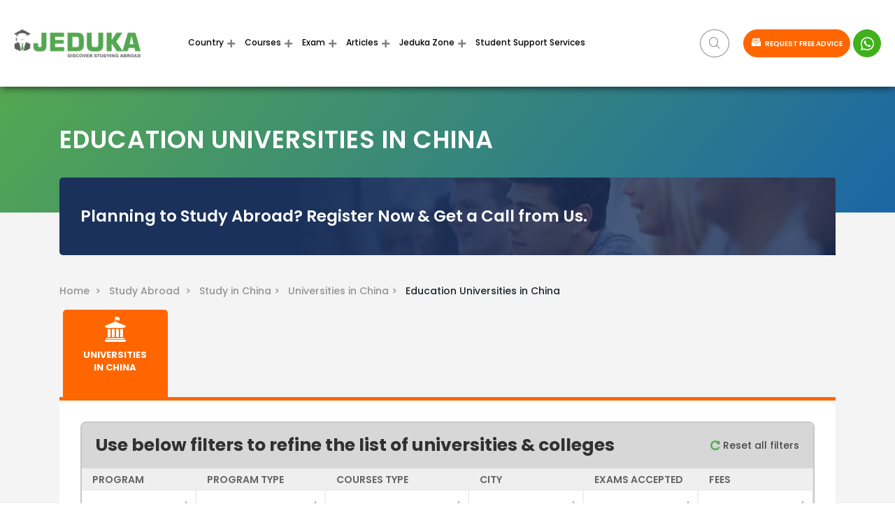

--- FILE ---
content_type: text/html
request_url: https://www.jeduka.com/china/arts/education-colleges-universities
body_size: 17988
content:
<!doctype html>
<html lang="en">
<head>

<!-- Google tag (gtag.js) -->
<script async src="https://www.googletagmanager.com/gtag/js?id=G-4DDEC9LPE7"></script>
<script>
  window.dataLayer = window.dataLayer || [];
  function gtag(){dataLayer.push(arguments);}
  gtag('js', new Date());

  gtag('config', 'G-4DDEC9LPE7');
</script>

<!-- Google tag (gtag.js) --> 
<script async src="https://www.googletagmanager.com/gtag/js?id=AW-16549708922"></script> 
<script> 
window.dataLayer = window.dataLayer || []; 
function gtag(){dataLayer.push(arguments);} 
gtag('js', new Date());
 
gtag('config', 'AW-16549708922'); 
</script>

<script>(function(w,d,s,l,i){w[l]=w[l]||[];w[l].push({'gtm.start':
new Date().getTime(),event:'gtm.js'});var f=d.getElementsByTagName(s)[0],
j=d.createElement(s),dl=l!='dataLayer'?'&l='+l:'';j.async=true;j.src=
'https://www.googletagmanager.com/gtm.js?id='+i+dl;f.parentNode.insertBefore(j,f);
})(window,document,'script','dataLayer','GTM-WDDGTQRX');</script>

<base href="https://www.jeduka.com/">
<meta http-equiv="Content-Type" content="text/html; charset=utf-8" />
<meta name="msvalidate.01" content="F8125389FFBFC60C09E555FC02ED1B14" />
      <title>Top Education Universities in China</title>
        <meta name="description" content="Find list of Top Education Universities in China with Courses details, fees, admission requirements & Procedure. Get FREE counselling." />
<meta name="robots" content="ALL" />
<link rel="canonical" href="https://www.jeduka.com/china/arts/education-colleges-universities" />
<!-- For Free AHREF Webmaster Tool [27/12/2021] -->
<meta name="ahrefs-site-verification" content="6de341eb20b1f1a18dfb1e4137d1f8b09bcba9d102d467b1d4b90b22baab8a19">
<meta name="csrf-token" content="">
<meta name="viewport" content="width=device-width, initial-scale=1, maximum-scale=1">
<!-- Facebook Domain Verification -->
<meta name="facebook-domain-verification" content="bt5dstflk8fpcrvgckhj4sqnyek40p" />
<meta property="og:title" content="Top Education Universities in China" />
<meta property="og:type" content="Top Colleges and Courses Details" />
<meta property="og:site_name" content="studyabroad.jeduka" />
<meta property="og:url" content="https://www.jeduka.com/china/arts/education-colleges-universities" />
<meta property="og:image" content="">
<meta property="og:description" content="Find list of Top Education Universities in China with Courses details, fees, admission requirements & Procedure. Get FREE counselling." />
<meta name="google-site-verification" content="sTbIohhqP1re4MzjypBP6iwskysOL5GjGW5aYXSUDHo" />

<link rel="stylesheet" type="text/css" href="https://www.jeduka.com/css_v4/gfont_montserrat_poppins.css"  media="all">
<script async src="https://www.jeduka.com/js_v4/jquery_fontawesome.min.js"></script>
<link rel="stylesheet" type="text/css" href="https://www.jeduka.com/css_v4/bootstrap_icofont.min.css" media="all">
<link rel="stylesheet" type="text/css" href="https://www.jeduka.com/css_v4/slick_main.min.css" media="all">
<link rel="stylesheet" type="text/css" href="https://www.jeduka.com/css_v4/bootstrap-multiselect.css" media="all"> 
<link rel="stylesheet" type="text/css" href="https://www.jeduka.com/css_v4/style.css?ver=1.41" media="all"> 

 
<script>
var site_url = 'https://www.jeduka.com/';
var full_site_url = 'https://www.jeduka.com/';
var REQUEST_URI = '/china/arts/education-colleges-universities';
var PAGE_REQUEST_URL = 'https://www.jeduka.com/china/arts/education-colleges-universities';
var qa_vQuestion_glob = '';
/*REST API for countries, states and cities dropdown*/
var country_states_universal_api_url = "https://www.universal-tutorial.com/api";
var country_states_universal_api_token = "BLnY7LCu9wiIz-5UjpdIzoxAcDrSHjaVNuT3f56iHl5neRaRrNVayNx7S2yk0Q9ydxE";
var country_states_universal_api_email = "jic@horizoncore.com";
</script>
<link rel="shortcut icon" href="https://www.jeduka.com/fav.ico" type="image/x-icon" >
<link rel="icon" href="https://www.jeduka.com/fav.ico" type="image/x-icon" >



<script type="application/ld+json">
{
  "@context": "https://schema.org/",
  "@type": "WebSite",
  "url": "https://www.jeduka.com",
  "potentialAction": {
    "@type": "SearchAction",
    "target": "https://www.jeduka.com/search?q={search_term_string}",
    "query-input": "required name=search_term_string"
  }
}
</script>




<script>var site_url = 'https://www.jeduka.com/';var full_site_url = 'https://www.jeduka.com/';var REQUEST_URI = '/china/arts/education-colleges-universities';</script>
<script src="https://www.jeduka.com/js/jqueryscript.min.js"></script>
<script src="https://apis.google.com/js/platform.js" async ></script>





<!-- For Microsoft Clarity [27/12/2021] -->
<script type="text/javascript">
  (function(c,l,a,r,i,t,y){
    c[a]=c[a]||function(){(c[a].q=c[a].q||[]).push(arguments)};
    t=l.createElement(r);t.async=1;t.src="https://www.clarity.ms/tag/"+i;
    y=l.getElementsByTagName(r)[0];y.parentNode.insertBefore(t,y);
  })(window, document, "clarity", "script", "9lgpc6pf3k");
</script>

</head>
<body class="sticky_menu" id="removeinlinestyle">

<div class="wrapper">
    <div class="loader-section" style="display:none">
	<div class="loader">
	  <span></span>
	  <span></span>
	  <span></span>
	  <span></span>
	</div>
</div>      <div class="header_section">
<div class="row align-items-center">
    <div class="col-xl-2 col-lg-2 col-md-2 col-12 header_logo  ">
        <a href="https://www.jeduka.com/"><img width="181px" height="" src="images_v4/logo.png" alt="logo"  ></a>
    </div>
        <div class="col-xl-6 col-lg-7 col-md-6 col-12 header_menu">
        <nav class="navbar navbar-expand-md">
            <button class="navbar-toggler" type="button" data-toggle="collapse" data-target="#basicExampleNav"
                aria-controls="basicExampleNav" aria-expanded="false" aria-label="Toggle navigation">
            <span class="navbar-toggler-icon"></span>
            </button>
            <div class="collapse navbar-collapse" id="basicExampleNav">
                <ul class="navbar-nav mr-auto">
                    <li class="nav-item Country_li active">
                        <a href="https://www.jeduka.com/study-abroad" class="nav-link dropdown-toggle" id="Country">Country</a>
                            <div class="dropdown-menu usa_county" aria-labelledby="Country">
                                <ul class="br bb">
                                    <li class="country_name">USA</li>
                                    <li><a class="dropdown-item" href="https://www.jeduka.com/study-in-usa">Study in USA</a></li>
                                    <li><a class="dropdown-item" href="https://www.jeduka.com/cost-of-study-in-usa">Cost of Study in USA</a></li>
                                    <li><a class="dropdown-item" href="https://www.jeduka.com/usa/universities">Universities in USA</a></li>
                                    <li><a class="dropdown-item" href="https://www.jeduka.com/scholarships-in-usa">Scholarships in USA</a></li>
                                    <li><a class="dropdown-item" href="https://www.jeduka.com/intakes-in-usa">Intakes in USA</a></li>
                                                                        <li><a class="dropdown-item" href="https://www.jeduka.com/faq-usa">FAQ</a></li>
                                                                    </ul>
                                <ul class="br bb">
                                    <li class="country_name">CANADA</li>
                                    <li><a class="dropdown-item" href="https://www.jeduka.com/study-in-canada">Study in Canada</a></li>
                                    <li><a class="dropdown-item" href="https://www.jeduka.com/cost-of-study-in-canada">Cost of Study in Canada</a></li>
                                    <li><a class="dropdown-item" href="https://www.jeduka.com/canada/universities">Universities in Canada</a></li>
                                    <li><a class="dropdown-item" href="https://www.jeduka.com/scholarships-in-canada">Scholarships in Canada</a></li>
                                    <li><a class="dropdown-item" href="https://www.jeduka.com/intakes-in-canada">Intakes in Canada</a></li>
                                                                        <li><a class="dropdown-item" href="https://www.jeduka.com/faq-canada">FAQ</a></li>
                                                                    </ul>
                                <ul class="br bb">
                                    <li class="country_name">FRANCE</li>
                                    <li><a class="dropdown-item" href="https://www.jeduka.com/study-in-france">Study in France</a></li>
                                    <li><a class="dropdown-item" href="https://www.jeduka.com/cost-of-study-in-france">Cost of Study in France</a></li>
                                    <li><a class="dropdown-item" href="https://www.jeduka.com/france/universities">Universities in France</a></li>
                                    <li><a class="dropdown-item" href="https://www.jeduka.com/scholarships-in-france">Scholarships in France</a></li>
                                    <li><a class="dropdown-item" href="https://www.jeduka.com/intakes-in-france">Intakes in France</a></li>
                                                                        <li><a class="dropdown-item" href="https://www.jeduka.com/faq-france">FAQ</a></li>
                                                                    </ul>
                                <ul class="br bb">
                                    <li class="country_name">GERMANY</li>
                                    <li><a class="dropdown-item" href="https://www.jeduka.com/study-in-germany">Study in Germany</a></li>
                                    <li><a class="dropdown-item" href="https://www.jeduka.com/cost-of-study-in-germany">Cost of Study in Germany</a></li>
                                    <li><a class="dropdown-item" href="https://www.jeduka.com/germany/universities">Universities in Germany</a></li>
                                    <li><a class="dropdown-item" href="https://www.jeduka.com/scholarships-in-germany">Scholarships in Germany</a></li>
                                    <li><a class="dropdown-item" href="https://www.jeduka.com/intakes-in-germany">Intakes in Germany</a></li>
                                                                        <li><a class="dropdown-item" href="https://www.jeduka.com/faq-germany">FAQ</a></li>
                                                                    </ul>
                                <ul class="br bb">
                                    <li class="country_name">NETHERLANDS</li>
                                    <li><a class="dropdown-item" href="https://www.jeduka.com/study-in-netherlands">Study in Netherlands</a></li>
                                    <li><a class="dropdown-item" href="https://www.jeduka.com/cost-of-study-in-netherlands">Cost of Study in Netherlands</a></li>
                                    <li><a class="dropdown-item" href="https://www.jeduka.com/netherlands/universities">Universities in Netherlands</a></li>
                                    <li><a class="dropdown-item" href="https://www.jeduka.com/scholarships-in-netherlands">Scholarships in Netherlands</a></li>
                                    <li><a class="dropdown-item" href="https://www.jeduka.com/intakes-in-netherlands">Intakes in Netherlands</a></li>
                                                                        <li><a class="dropdown-item" href="https://www.jeduka.com/faq-netherlands">FAQ</a></li>
                                                                    </ul>
                                <ul class="br bb">
                                    <li class="country_name">UK</li>
                                    <li><a class="dropdown-item" href="https://www.jeduka.com/study-in-uk">Study in UK</a></li>
                                    <li><a class="dropdown-item" href="https://www.jeduka.com/cost-of-study-in-uk">Cost of Study in UK</a></li>
                                    <li><a class="dropdown-item" href="https://www.jeduka.com/uk/universities">Universities in UK</a></li>
                                    <li><a class="dropdown-item" href="https://www.jeduka.com/scholarships-in-uk">Scholarships in UK</a></li>
                                    <li><a class="dropdown-item" href="https://www.jeduka.com/intakes-in-uk">Intakes in UK</a></li>
                                                                        <li><a class="dropdown-item" href="https://www.jeduka.com/faq-uk">FAQ</a></li>
                                                                    </ul>
                                <ul class="br bb">
                                    <li class="country_name">AUSTRALIA</li>
                                    <li><a class="dropdown-item" href="https://www.jeduka.com/study-in-australia">Study in Australia</a></li>
                                    <li><a class="dropdown-item" href="https://www.jeduka.com/cost-of-study-in-australia">Cost of Study in Australia</a></li>
                                    <li><a class="dropdown-item" href="https://www.jeduka.com/australia/universities">Universities in Australia</a></li>
                                    <li><a class="dropdown-item" href="https://www.jeduka.com/scholarships-in-australia">Scholarships in Australia</a></li>
                                    <li><a class="dropdown-item" href="https://www.jeduka.com/intakes-in-australia">Intakes in Australia</a></li>
                                                                        <li><a class="dropdown-item" href="https://www.jeduka.com/faq-australia">FAQ</a></li>
                                                                    </ul>
                                <ul class="br bb">
                                    <li class="country_name">NEWZEALAND</li>
                                    <li><a class="dropdown-item" href="https://www.jeduka.com/study-in-new-zealand">Study in NewZealand</a></li>
                                    <li><a class="dropdown-item" href="https://www.jeduka.com/cost-of-study-in-new-zealand">Cost of Study in NewZealand</a></li>
                                    <li><a class="dropdown-item" href="https://www.jeduka.com/new-zealand/universities">Universities in NewZealand</a></li>
                                    <li><a class="dropdown-item" href="https://www.jeduka.com/scholarships-in-new-zealand">Scholarships in NewZealand</a></li>
                                    <li><a class="dropdown-item" href="https://www.jeduka.com/intakes-in-new-zealand">Intakes in NewZealand</a></li>
                                                                        <li><a class="dropdown-item" href="https://www.jeduka.com/faq-new-zealand">FAQ</a></li>
                                                                    </ul>
                                <ul class="br bb">
                                    <li class="country_name">SWITZERLAND</li>
                                    <li><a class="dropdown-item" href="https://www.jeduka.com/study-in-switzerland">Study in Switzerland</a></li>
                                    <li><a class="dropdown-item" href="https://www.jeduka.com/cost-of-study-in-switzerland">Cost of Study in Switzerland</a></li>
                                    <li><a class="dropdown-item" href="https://www.jeduka.com/switzerland/universities">Universities in Switzerland</a></li>
                                    <li><a class="dropdown-item" href="https://www.jeduka.com/scholarships-in-switzerland">Scholarships in Switzerland</a></li>
                                    <li><a class="dropdown-item" href="https://www.jeduka.com/intakes-in-switzerland">Intakes in Switzerland</a></li>
                                                                        <li><a class="dropdown-item" href="https://www.jeduka.com/faq-switzerland">FAQ</a></li>
                                                                    </ul>
                                <ul class="br bb">
                                    <li class="country_name">SPAIN</li>
                                    <li><a class="dropdown-item" href="https://www.jeduka.com/study-in-spain">Study in Spain</a></li>
                                    <li><a class="dropdown-item" href="https://www.jeduka.com/cost-of-study-in-spain">Cost of Study in Spain</a></li>
                                    <li><a class="dropdown-item" href="https://www.jeduka.com/spain/universities">Universities in Spain</a></li>
                                    <li><a class="dropdown-item" href="https://www.jeduka.com/scholarships-in-spain">Scholarships in Spain</a></li>
                                    <li><a class="dropdown-item" href="https://www.jeduka.com/intakes-in-spain">Intakes in Spain</a></li>
                                                                        <li><a class="dropdown-item" href="https://www.jeduka.com/faq-spain">FAQ</a></li>
                                                                    </ul>
                                <div class="view_all_belt">
                                    <a href="https://www.jeduka.com/study-abroad"> View all <i class="icofont-simple-right"></i></a>
                                </div>
                            </div>
                    </li>
                    <li class="nav-item">
                        <a href="https://www.jeduka.com/courses-abroad" class="nav-link dropdown-toggle" id="Courses">Courses </a>
                            <div class="dropdown-menu  usa_county courses_megamenu_view" aria-labelledby="Country">
                                 <ul class="br bb">
                                    <li class="country_name">MBA</li>
                                    <li><a class="dropdown-item" href="https://www.jeduka.com/mba/general-management-colleges-universities-abroad">General Management</a></li>
                                    <li><a class="dropdown-item" href="https://www.jeduka.com/mba/international-business-colleges-universities-abroad">International Management</a></li>
                                    <li><a class="dropdown-item" href="https://www.jeduka.com/mba/entrepreneurship-and-leadership-colleges-universities-abroad">Entrepreneurship</a></li>
                                    <li><a class="dropdown-item" href="https://www.jeduka.com/mba/banking-finance-accounting-colleges-universities-abroad">Banking/Finance/Accounting</a></li>
                                    <li><a class="dropdown-item" href="https://www.jeduka.com/mba/human-resource-management-colleges-universities-abroad">Human Resource</a></li>
                                    <li><a class="dropdown-item view-al" href="https://www.jeduka.com/mba-colleges-universities-abroad">View all<i class="icofont-simple-right"></i></a></li>
                                </ul>
                                <ul class="br bb">
                                    <li class="country_name">IT</li>
                                    <li><a class="dropdown-item" href="https://www.jeduka.com/information-technology/computer-science-engineering-colleges-universities-abroad">Computer Science Engineering</a></li>
                                    <li><a class="dropdown-item" href="https://www.jeduka.com/information-technology/software-engineering-colleges-universities-abroad">Software Engineering</a></li>
                                    <li><a class="dropdown-item" href="https://www.jeduka.com/information-technology/information-systems-colleges-universities-abroad">Information Systems</a></li>
                                    <li><a class="dropdown-item" href="https://www.jeduka.com/information-technology/computer-engineering-colleges-universities-abroad">Computer Engineering</a></li>
                                    <li><a class="dropdown-item" href="https://www.jeduka.com/information-technology/electronics-and-communication-colleges-universities-abroad">Electronics and communication</a></li>
                                     <li><a class="dropdown-item view-al" href="https://www.jeduka.com/information-technology-colleges-universities-abroad">View all<i class="icofont-simple-right"></i></a></li>
                                </ul>
                                <ul class="br bb">
                                    <li class="country_name">Engineering</li>
                                    <li><a class="dropdown-item" href="https://www.jeduka.com/engineering/mechanical-engineering-colleges-universities-abroad">Mechanical Engineering</a></li>
                                    <li><a class="dropdown-item" href="https://www.jeduka.com/engineering/civil-engineering-colleges-universities-abroad">Civil Engineering</a></li>
                                    <li><a class="dropdown-item" href="https://www.jeduka.com/engineering/chemical-engineering-colleges-universities-abroad">Chemical Engineering</a></li>
                                    <li><a class="dropdown-item" href="https://www.jeduka.com/germany/information-technology-universities-colleges">Electrical Engineering</a></li>
                                    <li><a class="dropdown-item" href="https://www.jeduka.com/engineering/computer-science-engineering-colleges-universities-abroad">Computer Science Engineering</a></li>
                                    <li><a class="dropdown-item view-al" href="https://www.jeduka.com/engineering-colleges-universities-abroad">View all<i class="icofont-simple-right"></i></a></li>
                                </ul>
                                <ul class="br bb">
                                    <li class="country_name">Medicine</li>
                                    <li><a class="dropdown-item" href="https://www.jeduka.com/medicine-and-healthcare/paramedical-nursing-studies-colleges-universities-abroad">Paramedical/Nursing Studies Colleges</a></li>
                                    <li><a class="dropdown-item" href="https://www.jeduka.com/medicine-and-healthcare/dental-sciences-colleges-universities-abroad">Dental</a></li>
                                    <li><a class="dropdown-item" href="https://www.jeduka.com/medicine-and-healthcare/veterinary-science-colleges-universities-abroad">Veterinary</a></li>
                                    <li><a class="dropdown-item" href="https://www.jeduka.com/medicine-and-healthcare/public-health-colleges-universities-abroad">Public Health</a></li>
                                    <li><a class="dropdown-item" href="https://www.jeduka.com/medicine-and-healthcare/md-colleges-universities-abroad">Medical Science</a></li>
                                    <li><a class="dropdown-item view-al" href="https://www.jeduka.com/medicine-and-healthcare-colleges-universities-abroad">View all<i class="icofont-simple-right"></i></a></li>
                                </ul>
                                <ul class="br bb">
                                    <li class="country_name">Hospitality & Tourism</li>
                                    <li><a class="dropdown-item" href="https://www.jeduka.com/hospitality-and-tourism/event-management-colleges-universities-abroad">Event Management</a></li>
                                    <li><a class="dropdown-item" href="https://www.jeduka.com/hospitality-and-tourism/tourism-management-colleges-universities-abroad">Tourism Management</a></li>
                                    <li><a class="dropdown-item" href="https://www.jeduka.com/hospitality-and-tourism/hospital-management-colleges-universities-abroad">Hospital Management</a></li>
                                    <li><a class="dropdown-item view-al" href="https://www.jeduka.com/hospitality-and-tourism-colleges-universities-abroad">View all<i class="icofont-simple-right"></i></a></li>
                                </ul>

                                <ul class="br bb">
                                    <li class="country_name">Management</li>
                                    <li><a class="dropdown-item" href="https://www.jeduka.com/management/marketing-colleges-universities-abroad">Marketing Colleges</a></li>
                                    <li><a class="dropdown-item" href="https://www.jeduka.com/management/international-business-colleges-universities-abroad">International business</a></li>
                                    <li><a class="dropdown-item" href="https://www.jeduka.com/management/business-administration-colleges-universities-abroad">Business Administration</a></li>
                                    <li><a class="dropdown-item" href="https://www.jeduka.com/management/banking-finance-accounting-colleges-universities-abroad">Banking/Finance/Accounting</a></li>
                                    <li><a class="dropdown-item" href="https://www.jeduka.com/management/entrepreneurship-and-leadership-colleges-universities-abroad">Entrepreneurship and Leadership</a></li>
                                    <li><a class="dropdown-item" href="https://www.jeduka.com/management/hotel-management-colleges-universities-abroad">Hotel Management</a></li>
                                    <li><a class="dropdown-item view-al" href="https://www.jeduka.com/management-colleges-universities-abroad">View all<i class="icofont-simple-right"></i></a></li>
                                </ul>
                                <ul class="br bb">
                                    <li class="country_name">Science</li>
                                    <li><a class="dropdown-item" href="https://www.jeduka.com/science/physics-colleges-universities-abroad">Physics Colleges</a></li>
                                    <li><a class="dropdown-item" href="https://www.jeduka.com/science/chemistry-colleges-universities-abroad">Chemistry Colleges</a></li>
                                    <li><a class="dropdown-item" href="https://www.jeduka.com/science/biology-colleges-universities-abroad">Biology Colleges</a></li>
                                    <li><a class="dropdown-item" href="https://www.jeduka.com/science/mathematics-colleges-universities-abroad">Mathematics colleges</a></li>
                                    <li><a class="dropdown-item" href="https://www.jeduka.com/science/pharmacy-colleges-universities-abroad">Pharmacy colleges</a></li>
                                    <li><a class="dropdown-item view-al" href="https://www.jeduka.com/science-colleges-universities-abroad">View all<i class="icofont-simple-right"></i></a></li>
                                </ul>
                                <ul class="br bb">
                                    <li class="country_name">Arts</li>
                                    <li><a class="dropdown-item" href="https://www.jeduka.com/arts/archaeology-colleges-universities-abroad">Archaeology Colleges</a></li>
                                    <li><a class="dropdown-item" href="https://www.jeduka.com/arts/philosophy-colleges-universities-abroad">Philosophy Colleges</a></li>
                                    <li><a class="dropdown-item" href="https://www.jeduka.com/arts/economics-colleges-universities-abroad">Economics Colleges</a></li>
                                    <li><a class="dropdown-item" href="https://www.jeduka.com/arts/history-colleges-universities-abroad">History Colleges</a></li>
                                    <li><a class="dropdown-item" href="https://www.jeduka.com/arts/psychology-colleges-universities-abroad">Psychology Colleges</a></li>
                                    <li><a class="dropdown-item view-al" href="https://www.jeduka.com/arts-colleges-universities-abroad">View all<i class="icofont-simple-right"></i></a></li>
                                </ul>

                                <ul class="br bb">
                                    <li class="country_name">Media Films</li>
                                    <li><a class="dropdown-item" href="https://www.jeduka.com/media-films/video-editing-colleges-universities-abroad">Video Editing</a></li>
                                    <li><a class="dropdown-item" href="https://www.jeduka.com/media-films/advertising-and-pr-colleges-universities-abroad">Advertising and PR</a></li>
                                    <li><a class="dropdown-item" href="https://www.jeduka.com/media-films/mass-communication-colleges-universities-abroad">Mass Communication</a></li>
                                    <li><a class="dropdown-item" href="https://www.jeduka.com/media-films/journalism-colleges-universities-abroad">Journalism</a></li>
                                    <li><a class="dropdown-item" href="https://www.jeduka.com/media-films/Film-making-and-Production-colleges-universities-abroad">Film making and Production</a></li>
                                    <li><a class="dropdown-item view-al" href="https://www.jeduka.com/media-films-colleges-universities-abroad">View all<i class="icofont-simple-right"></i></a></li>
                                </ul>

                                <ul class="br bb">
                                    <li class="country_name">Law</li>
                                    <li><a class="dropdown-item" href="https://www.jeduka.com/law/cyber-law-and-cyber-security-colleges-universities-abroad">Cyber Law and Cyber Security</a></li>
                                    <li><a class="dropdown-item" href="https://www.jeduka.com/law/public-interest-law-colleges-universities-abroad">Public Interest Law</a></li>
                                    <li><a class="dropdown-item" href="https://www.jeduka.com/law/criminology-colleges-universities-abroad">Criminology</a></li>
                                    <li><a class="dropdown-item" href="https://www.jeduka.com/law/international-law-colleges-universities-abroad">International law</a></li>
                                    <li><a class="dropdown-item" href="https://www.jeduka.com/law/Environmental-law-colleges-universities-abroad">Environmental Law</a></li>
                                    <li><a class="dropdown-item view-al" href="https://www.jeduka.com/law-colleges-universities-abroad">View all<i class="icofont-simple-right"></i></a></li>
                                </ul>

                                <div class="view_all_belt">
                                    <a href="https://www.jeduka.com/courses-abroad"> View all <i class="icofont-simple-right"></i></a>
                                </div>
                            </div>
                    </li>
                    <li class="nav-item dropdown">
                        <a href="https://www.jeduka.com/exams" class="nav-link dropdown-toggle" id="Exam">Exam </a>
                            <div class="dropdown-menu  usa_county" aria-labelledby="Exam">
                                <ul class="br bb">
                                    <li class="country_name">IELTS</li>
                                    <li><a class="dropdown-item" href="https://www.jeduka.com/exams/ielts">About IELTS</a></li>
                                    <li><a class="dropdown-item" href="https://www.jeduka.com/exams/ielts/syllabus">IELTS Syllabus</a></li>
                                    <li><a class="dropdown-item" href="https://www.jeduka.com/exams/ielts/pattern">IELTS Exam Pattern</a></li>
                                    <li><a class="dropdown-item" href="https://www.jeduka.com/exams/ielts/preparation">IELTS Preparations</a></li>
                                    <li><a class="dropdown-item" href="https://www.jeduka.com/exams/ielts/registration">IELTS Registration</a></li>
                                </ul>
                                <ul class="br bb">
                                    <li class="country_name">TOEFL</li>
                                    <li><a class="dropdown-item" href="https://www.jeduka.com/exams/toefl">About TOEFL</a></li>
                                    <li><a class="dropdown-item" href="https://www.jeduka.com/exams/toefl/syllabus">TOEFL Syllabus</a></li>
                                    <li><a class="dropdown-item" href="https://www.jeduka.com/exams/toefl/pattern">TOEFL Exam Pattern</a></li>
                                    <li><a class="dropdown-item" href="https://www.jeduka.com/exams/toefl/preparation">TOEFL Preparations</a></li>
                                    <li><a class="dropdown-item" href="https://www.jeduka.com/exams/toefl/registration">TOEFL Registration</a></li>
                                </ul>
                                <ul class="br bb">
                                    <li class="country_name">DUOLINGO</li>
                                    <li><a class="dropdown-item" href="https://www.jeduka.com/exams/duolingo">About Duolingo</a></li>
                                    <li><a class="dropdown-item" href="https://www.jeduka.com/exams/duolingo/syllabus">Duolingo Syllabus</a></li>
                                    <li><a class="dropdown-item" href="https://www.jeduka.com/exams/duolingo/pattern">Duolingo Exam Pattern</a></li>
                                    <li><a class="dropdown-item" href="https://www.jeduka.com/exams/duolingo/preparation">Duolingo Preparations</a></li>
                                    <li><a class="dropdown-item" href="https://www.jeduka.com/exams/duolingo/registration">Duolingo Registration</a></li>
                                </ul>
                                <ul class="br bb">
                                    <li class="country_name">GMAT</li>
                                    <li><a class="dropdown-item" href="https://www.jeduka.com/exams/gmat">About GMAT</a></li>
                                    <li><a class="dropdown-item" href="https://www.jeduka.com/exams/gmat/syllabus">GMAT Syllabus</a></li>
                                    <li><a class="dropdown-item" href="https://www.jeduka.com/exams/gmat/pattern">GMAT Exam Pattern</a></li>
                                    <li><a class="dropdown-item" href="https://www.jeduka.com/exams/gmat/preparation">GMAT Preparations</a></li>
                                    <li><a class="dropdown-item" href="https://www.jeduka.com/exams/gmat/registration">GMAT Registration</a></li>
                                </ul>
                                <ul class="br bb">
                                    <li class="country_name">GRE</li>
                                    <li><a class="dropdown-item" href="https://www.jeduka.com/exams/gre">About GRE</a></li>
                                    <li><a class="dropdown-item" href="https://www.jeduka.com/exams/gre/syllabus">GRE Syllabus</a></li>
                                    <li><a class="dropdown-item" href="https://www.jeduka.com/exams/gre/pattern">GRE Exam Pattern</a></li>
                                    <li><a class="dropdown-item" href="https://www.jeduka.com/exams/gre/preparation">GRE Preparations</a></li>
                                    <li><a class="dropdown-item" href="https://www.jeduka.com/exams/gre/registration">GRE Registration</a></li>
                                </ul>
                                <ul class="br bb">
                                    <li class="country_name">PTE</li>
                                    <li><a class="dropdown-item" href="https://www.jeduka.com/exams/pte">About PTE</a></li>
                                    <li><a class="dropdown-item" href="https://www.jeduka.com/exams/pte/syllabus">PTE Syllabus</a></li>
                                    <li><a class="dropdown-item" href="https://www.jeduka.com/exams/pte/pattern">PTE Exam Pattern</a></li>
                                    <li><a class="dropdown-item" href="https://www.jeduka.com/exams/pte/preparation">PTE Preparations</a></li>
                                    <li><a class="dropdown-item" href="https://www.jeduka.com/exams/pte/registration">PTE Registration</a></li>
                                </ul>
                                <ul class="br bb">
                                    <li class="country_name">SAT</li>
                                    <li><a class="dropdown-item" href="https://www.jeduka.com/exams/sat">About SAT</a></li>
                                    <li><a class="dropdown-item" href="https://www.jeduka.com/exams/sat/syllabus">SAT Syllabus</a></li>
                                    <li><a class="dropdown-item" href="https://www.jeduka.com/exams/sat/pattern">SAT Exam Pattern</a></li>
                                    <li><a class="dropdown-item" href="https://www.jeduka.com/exams/sat/preparation">SAT Preparations</a></li>
                                    <li><a class="dropdown-item" href="https://www.jeduka.com/exams/sat/registration">SAT Registration</a></li>
                                </ul>
                                <ul class="br bb">
                                    <li class="country_name">USMLE</li>
                                    <li><a class="dropdown-item" href="https://www.jeduka.com/exams/usmle">About USMLE</a></li>
                                    <li><a class="dropdown-item" href="https://www.jeduka.com/exams/usmle/syllabus">USMLE Syllabus</a></li>
                                    <li><a class="dropdown-item" href="https://www.jeduka.com/exams/usmle/pattern">USMLE Exam Pattern</a></li>
                                    <li><a class="dropdown-item" href="https://www.jeduka.com/exams/usmle/preparation">USMLE Preparations</a></li>
                                    <li><a class="dropdown-item" href="https://www.jeduka.com/exams/usmle/registration">USMLE Registration</a></li>
                                </ul>
                                <ul class="br bb">
                                    <li class="country_name">USMLE 1</li>
                                    <li><a class="dropdown-item" href="https://www.jeduka.com/exams/usmle-step-1">About USMLE 1</a></li>
                                    <li><a class="dropdown-item" href="https://www.jeduka.com/exams/usmle-step-1/syllabus">USMLE 1 Syllabus</a></li>
                                    <li><a class="dropdown-item" href="https://www.jeduka.com/exams/usmle-step-1/pattern">USMLE 1 Exam Pattern</a></li>
                                    <li><a class="dropdown-item" href="https://www.jeduka.com/exams/usmle-step-1/preparation">USMLE 1 Preparations</a></li>
                                    <li><a class="dropdown-item" href="https://www.jeduka.com/exams/usmle-step-1/registration">USMLE 1 Registration</a></li>
                                </ul>
                                <ul class="br bb">
                                    <li class="country_name">USMLE 2</li>
                                    <li><a class="dropdown-item" href="https://www.jeduka.com/exams/usmle-step-2">About USMLE 2</a></li>
                                    <li><a class="dropdown-item" href="https://www.jeduka.com/exams/usmle-step-2/syllabus">USMLE 2 Syllabus</a></li>
                                    <li><a class="dropdown-item" href="https://www.jeduka.com/exams/usmle-step-2/pattern">USMLE 2 Exam Pattern</a></li>
                                    <li><a class="dropdown-item" href="https://www.jeduka.com/exams/usmle-step-2/preparation">USMLE 2 Preparations</a></li>
                                    <li><a class="dropdown-item" href="https://www.jeduka.com/exams/usmle-step-2/registration">USMLE 2 Registration</a></li>
                                </ul>
                                <ul class="br bb">
                                    <li class="country_name">USMLE 3</li>
                                    <li><a class="dropdown-item" href="https://www.jeduka.com/exams/usmle-step-3">About USMLE 3</a></li>
                                    <li><a class="dropdown-item" href="https://www.jeduka.com/exams/usmle-step-3/syllabus">USMLE 3 Syllabus</a></li>
                                    <li><a class="dropdown-item" href="https://www.jeduka.com/exams/usmle-step-3/pattern">USMLE 3 Exam Pattern</a></li>
                                    <li><a class="dropdown-item" href="https://www.jeduka.com/exams/usmle-step-3/preparation">USMLE 3 Preparations</a></li>
                                    <li><a class="dropdown-item" href="https://www.jeduka.com/exams/usmle-step-3/registration">USMLE 3 Registration</a></li>
                                </ul>
                            </div>
                    </li>
                    <li class="nav-item dropdown">
                        <a href="https://www.jeduka.com/articles-updates" class="nav-link dropdown-toggle" id="Articles">Articles </a>
                            <div class="dropdown-menu  usa_county" aria-labelledby="Articles">
                                <ul class="br bb">
                                    <li class="country_name">Study in USA</li>
                                    <li><a class="dropdown-item" href="https://www.jeduka.com/articles-updates/study-abroad/top-reasons-to-study-in-usa">Top Reasons to Study in USA</a></li>
                                    <li><a class="dropdown-item" href="https://www.jeduka.com/articles-updates/usa/top-100-universities-in-usa">Top 100 Ranking Universities in USA</a></li>
                                    <li><a class="dropdown-item" href="https://www.jeduka.com/articles-updates/usa/stay-back-and-work-options-after-study-in-usa">Stay back in USA</a></li>
                                    <li><a class="dropdown-item" href="https://www.jeduka.com/articles-updates/usa/how-to-apply-for-study-in-usa">How to Apply to Universities in USA?</a></li>
                                    <li><a class="dropdown-item" href="https://www.jeduka.com/articles-updates/usa/study-in-usa-without-ielts">Study in USA Without IELTS</a></li>
                                </ul>
                                <ul class="br bb">
                                    <li class="country_name">Study in Canada</li>
                                    <li><a class="dropdown-item" href="https://www.jeduka.com/articles-updates/canada/top-10-reasons-to-study-in-canada">Top Reasons to Study in Canada</a></li>
                                    <li><a class="dropdown-item" href="https://www.jeduka.com/articles-updates/canada/top-20-ranking-universities-in-canada">Top 20 Ranking Universities in Canada</a></li>
                                    <li><a class="dropdown-item" href="https://www.jeduka.com/articles-updates/canada/work-permit-and-stay-back-options-after-study-in-canada">Stay back in Canada</a></li>
                                    <li><a class="dropdown-item" href="https://www.jeduka.com/articles-updates/canada/how-to-apply-in-canadian-university-college">How to Apply to Canada Universities?</a></li>
                                    <li><a class="dropdown-item" href="https://www.jeduka.com/articles-updates/canada/can-you-study-in-canada-without-ielts">Study in Canada Without IELTS</a></li>
                                </ul>
                                <ul class="france br bb">
                                    <li class="country_name">Study in France</li>
                                    <li><a class="dropdown-item" href="https://www.jeduka.com/articles-updates/france/top-reasons-to-study-in-france">Top Reasons to Study in France</a></li>
                                    <li><a class="dropdown-item" href="https://www.jeduka.com/articles-updates/france/list-of-top-ranking-universities-in-france-2019">Top Ranking Universities in France</a></li>
                                    <li><a class="dropdown-item" href="https://www.jeduka.com/articles-updates/france/stay-back-and-work-permit-options-after-study-in-france">Stay back in France</a></li>
                                    <li><a class="dropdown-item" href="https://www.jeduka.com/articles-updates/france/admission-process-study-in-france-2018">How to Apply to Universities in France?</a></li>
                                    <li><a class="dropdown-item" href="https://www.jeduka.com/articles-updates/france/study-in-france-without-ielts">Study in France without IELTS</a></li>
                                </ul>
                                <ul class="germany br bb">
                                    <li class="country_name">Study in Germany</li>
                                    <li><a class="dropdown-item" href="https://www.jeduka.com/articles-updates/germany/7-reasons-why-you-should-go-for-study-in-germany">Top Reasons to Study in Germany</a></li>
                                    <li><a class="dropdown-item" href="https://www.jeduka.com/articles-updates/germany/top-ranking-universities-in-germany">Top Ranking Universities in Germany</a></li>
                                    <li><a class="dropdown-item" href="https://www.jeduka.com/articles-updates/germany/work-permit-after-study-in-germany">Stay back in Germany</a></li>
                                    <li><a class="dropdown-item" href="https://www.jeduka.com/articles-updates/germany/application-procedure-for-ug-and-pg-courses-in-germany">How to Apply to Universities in Germany?</a></li>
                                    <li><a class="dropdown-item" href="https://www.jeduka.com/articles-updates/germany/study-in-germany-for-free">Study in Germany for FREE</a></li>
                                </ul>
                                <ul class="netherlands br bb">
                                    <li class="country_name">Study in Netherlands</li>
                                    <li><a class="dropdown-item" href="https://www.jeduka.com/articles-updates/netherlands/top-reasons-why-you-should-study-in-netherlands">Top Reasons to Study in Netherlands</a></li>
                                    <li><a class="dropdown-item" href="https://www.jeduka.com/articles-updates/netherlands/list-of-top-ranked-universities-in-netherlands">Top Ranking Universities in Netherlands</a></li>
                                    <li><a class="dropdown-item" href="https://www.jeduka.com/articles-updates/netherlands/work-permit-and-stay-back-options-after-study-in-netherlands">Stay back in Netherlands</a></li>
                                    <li><a class="dropdown-item" href="https://www.jeduka.com/articles-updates/netherlands/application-process-for-ug-and-pg-courses-in-netherlands">How to Apply to Universities in Netherlands?</a></li>
                                    <li><a class="dropdown-item" href="https://www.jeduka.com/articles-updates/netherlands/study-in-netherlands-for-free">Study in Netherlands for Free</a></li>
                                </ul>
                                <ul class="uk br bb">
                                    <li class="country_name">Study in UK</li>
                                    <li><a class="dropdown-item" href="https://www.jeduka.com/articles-updates/uk/top-reasons-to-study-in-uk">Top Reasons to Study in UK</a></li>
                                    <li><a class="dropdown-item" href="https://www.jeduka.com/articles-updates/uk/list-of-top-100-ranking-universities-in-uk">Top 100 Ranking Universities in UK</a></li>
                                    <li><a class="dropdown-item" href="https://www.jeduka.com/articles-updates/uk/stay-back-and-work-options-after-study-in-uk">Stay back in UK</a></li>
                                    <li><a class="dropdown-item" href="https://www.jeduka.com/articles-updates/uk/how-to-apply-to-universities-in-uk">How to Apply to Universities in UK?</a></li>
                                    <li><a class="dropdown-item" href="https://www.jeduka.com/articles-updates/uk/study-in-uk-for-free">Study in UK for FREE</a></li>
                                </ul>
                                <ul class="australia br bb">
                                    <li class="country_name">Study in Australia</li>
                                    <li><a class="dropdown-item" href="https://www.jeduka.com/articles-updates/australia/top-reasons-to-study-in-australia">Top reasons to study in Australia</a></li>
                                    <li><a class="dropdown-item" href="https://www.jeduka.com/articles-updates/australia/top-ranking-universities-in-australia">Top Ranking Universities in Australia</a></li>
                                    <li><a class="dropdown-item" href="https://www.jeduka.com/articles-updates/australia/stay-back-and-work-permit-after-study-in-australia">Stay back in Australia</a></li>
                                    <li><a class="dropdown-item" href="https://www.jeduka.com/articles-updates/australia/how-to-apply-to-australian-universities-for-international-students">How to Apply to Universities in Australia?</a></li>
                                    <li><a class="dropdown-item" href="https://www.jeduka.com/articles-updates/australia/study-in-australia-for-free">Study in Australia for FREE</a></li>
                                </ul>
                                <ul class="switzerland br bb">
                                    <li class="country_name">Study in Switzerland</li>
                                    <li><a class="dropdown-item" href="https://www.jeduka.com/articles-updates/switzerland/top-10-reasons-to-study-in-switzerland">Top Reasons to Study in Switzerland</a></li>
                                    <li><a class="dropdown-item" href="https://www.jeduka.com/articles-updates/switzerland/top-universities-in-switzerland-2019-20">Top Ranking Universities in Switzerland</a></li>
                                    <li><a class="dropdown-item" href="https://www.jeduka.com/articles-updates/switzerland/stay-back-and-work-permit-after-study-in-switzerland">Stay back in Switzerland</a></li>
                                    <li><a class="dropdown-item" href="https://www.jeduka.com/articles-updates/switzerland/how-to-apply-to-universities-in-switzerland">How to Apply to Switzerland Universities?</a></li>
                                    
                                    <li><a class="dropdown-item" href="https://www.jeduka.com/articles-updates/switzerland/study-in-switzerland-for-free">Study in Switzerland for FREE</a></li>
                                </ul>
                                <div class="view_all_belt">
                                    <a href="https://www.jeduka.com/articles-updates"> View all <i class="icofont-simple-right"></i></a>
                                </div>
                            </div>
                    </li>
                    <li class="nav-item dropdown">
                        <a href="javascript:void(0);" class="nav-link dropdown-toggle" id="JedukaZone">Jeduka Zone </a>
                            <div class="dropdown-menu  usa_county" aria-labelledby="Exam">
                                <ul class="br bb">
                                    <li class="country_name">Education Loan</li>
                                    <li><a class="dropdown-item" href="https://www.jeduka.com/education-loan/france">Education loan for FRANCE</a></li>
                                   <li><a class="dropdown-item" href="https://www.jeduka.com/education-loan/germany">Education loan for GERMANY</a></li>
                                   <li><a class="dropdown-item" href="https://www.jeduka.com/education-loan/netherlands">Education loan for NETHERLANDS</a></li>
                                   <li><a class="dropdown-item" href="https://www.jeduka.com/education-loan/canada">Education loan for CANADA</a></li>
                                   <li><a class="dropdown-item" href="https://www.jeduka.com/education-loan/usa">Education loan for USA</a></li>
                                   <li><a class="dropdown-item view-al" href="https://www.jeduka.com/education-loan">View all<i class="icofont-simple-right"></i></a></li>
                                </ul>
                                <ul class="br bb">
                                    <li class="country_name"><a class="dropdown-item bk" href="https://www.jeduka.com/statement-of-purpose">Statement of Purpose (SOP)</a></li>
                                    <li class="country_name gn">Types of SOP</li>
                                    <li><a class="dropdown-item" href="https://www.jeduka.com/articles-updates/sop/tips-on-how-to-write-the-best-sop-for-your-mba-admission">Tips to write SOP for MBA</a></li>
                                    <li><a class="dropdown-item" href="https://www.jeduka.com/articles-updates/sop/how-to-write-a-statement-of-purpose-sop-for-engineering-programs">Tips to write SOP for Engineering</a></li>
                                    <li><a class="dropdown-item" href="https://www.jeduka.com/articles-updates/sop/how-to-write-a-good-statement-of-purpose-for-medical-school">Tips to write SOP for Medical</a></li>
                                    <li><a class="dropdown-item" href="https://www.jeduka.com/articles-updates/sop/how-to-write-a-statement-of-purpose-sop-for-law-programs">Tips to write SOP for Law</a></li>
                                </ul>
                                
                                <ul class="br bb">
                                    <li class="country_name"><a class="dropdown-item bk" href="https://www.jeduka.com/letter-of-recommendation">Letter of Recommendation (LOR)</a></li>
                                    <li class="country_name gn">Types of LOR</li>
                                    <li><a class="dropdown-item" href="https://www.jeduka.com/articles-updates/lor/letter-of-recommendation-for-bachelors-students">LOR for Bachelors</a></li>
                                    <li><a class="dropdown-item" href="https://www.jeduka.com/articles-updates/lor/letter-of-recommendation-for-masters-students">LOR for Masters</a></li>
                                    <li><a class="dropdown-item" href="https://www.jeduka.com/articles-updates/lor/what-should-be-included-in-a-recommendation-letter-for-ph-d--students">LOR for Ph.D</a></li>
                                </ul>
                                <ul class="br bb">
                                    <li class="country_name"><a class="dropdown-item bk" href="https://www.jeduka.com/events">Events</a></li>
                                    <li class="country_name"><a class="dropdown-item bk" href="https://www.jeduka.com/curriculum-vitae">CV</a></li>
                                    <li class="country_name"><a class="dropdown-item bk" href="https://www.jeduka.com/student-visa-process">Student Visa Process</a></li>

                                    <li class="country_name">Useful Links</li>
                                    <li><a class="dropdown-item" href="https://www.jeduka.com/about-us">About Us</a></li>
                                    <li><a class="dropdown-item" href="https://www.jeduka.com/question-answer/">Ask a question</a></li>
                                    <li><a class="dropdown-item" href="https://tawk.to/chat/5881e38ea3964823727afcc7/default/?$_tawk_popout=true">Chat with Jeduka Expert</a></li>
                                    <li><a class="dropdown-item" href="https://www.jeduka.com/contact-us.html">Contact Us</a></li>
                                </ul>
                            </div>
                    </li>
                    <li class="nav-item dropdown">
                        <a class="nav-link" href="https://www.jeduka.com/student-support-services.php">Student Support Services</a>
                    </li>
                </ul>
            </div>
        </nav>
    </div>
    <div class="col-xl-4 col-lg-3 col-md-4 col-12 header_buttons">
    
               <div class="search-wrapper">
            <input type="text" name="google_serach" placeholder="Search Colleges, Exams, Courses & more" id="google_serach" value="" autocomplete="off">
            <button class="clear-search d-none" id="clear_google_search"><i class="icofont-close-line"></i></button>
             <input type="hidden" name="seachslug" id="seachslug" value="">
            <button  type="submit" class="submit-search" onclick="searchGlobal();" id="submit_google_search"><i class="icofont-search"></i></button>    
        </div>
        <div id="google_translate_element"></div>
        <a href="https://www.jeduka.com/register.html" class="free_advice_btn btn-2" onclick="//return goToGetACall();"><i class="icofont-envelope-open"></i> Request FREE Advice
        </a>
        <a href="https://wa.me/+918347742297" class="free_advice_btn btn-3" onclick="//return goToGetACall();"><i class="fa fa-whatsapp"></i></a>
        
             </div>
     </div>
    
<aside id="top_ajax_popup" class="modal" style="clear:both"></aside>
<script type="text/javascript">var flag_splash = '1';
//setTimeout(function(){ DisplayAjaxDiv('Register'); }, 50000);
//setTimeout(function(){ DisplayAjaxDiv('Req_free_adwise'); }, 70000);
</script><script>

function goToGetACall(){
    jQuery('html,body').animate({scrollTop: $('#get_call_back').offset().top-80},'slow');
}

</script>

<!-- 
****************
below 3 js file used for autocomlete search in top menu and also for school detail right section page
****************
-->
<link rel="stylesheet" href="https://www.jeduka.com/css_v4/jquery-ui.css" media="all"> 
<script defer type="text/javascript" src="https://www.jeduka.com/js_v4/jquery-ui.min.js"></script>


<script>
jQuery(window).scroll(function() {
    if (jQuery(this).scrollTop() > 300){  
        jQuery('.header_section').addClass("sticky");
    }
    else{
        jQuery('.header_section').removeClass("sticky");
    }
});
jQuery('.header_menu .navbar ul.navbar-nav li.nav-item').hover(function() {
        jQuery(this).find('.dropdown-menu').stop(true, true).delay().fadeIn();
      }, function() {
        jQuery(this).find('.dropdown-menu').stop(true, true).delay().fadeOut();
});

$(document).ready(function(){
     $(".search-wrapper  button#submit_google_search").click(function(){
        $("body").toggleClass('search-box-open');
        var search_txt = $.trim($('#google_serach').val());
        if($(".search-wrapper").hasClass("open-search") && search_txt != ""){
            //autocomplete_for_global_search(); // Call autocomplete function 
            searchGlobal(); // Call search slug function 
        }else{
            $('#google_serach').val('');
            $("#clear_google_search").addClass('d-none');
            $(".search-wrapper").toggleClass("open-search");
        }
    });
    $('#google_serach').keyup(function(event){
        var keycode = (event.keyCode ? event.keyCode : event.which);
        if(keycode == '13' && $.trim($('#seachslug').val()) != ""){
             searchGlobal(); // Call search slug function 
        }else{
            if($('#google_serach').val().length > 0){
                $("#clear_google_search").removeClass('d-none');
                autocomplete_for_global_search(); // Call autocomplete function 
            }
        }
    });
    $("#clear_google_search").click(function(){
        $("body").toggleClass('search-box-open');
        $('#google_serach').val('');
        $("#clear_google_search").addClass('d-none');
        $(".search-wrapper").toggleClass("open-search");
        
    });
    // call Function for Autocomplete Globel  Search on paste 
    $("#google_serach").bind('paste', function(e) {
        autocomplete_for_global_search(); 
        /* if($('#txttopSearch').val() != ''){
                autocomplete_for_global_search_mobile();
        }*/
    });
});
//Function for Autocomplete Globel  Search  
function autocomplete_for_global_search(){
    $("#google_serach").autocomplete({
    source: function(request, response) {
        $.ajax({
            url: site_url + "ajax_autocomplete_data.php?mode=getGlobalSearchResult",
            dataType: "json",
            data: {
                search: request.term
            },
            success: function(data) {
                if (data.length > 0) {
                    $('.global_search_ui_filter').show();
                    response($.map(data, function(item) {
                        return {
                            label: item.vName,
                            value: item.vName,
                            search: item.vName,
                            seach_global_slug: item.search_slug,
                            type:item.type,
                        }
                    }));
                    $('#google_serach').removeClass('ui-autocomplete-loading');
                } else {
                    $(".global_search_ui_filter").html('');
                    $('.global_search_ui_filter').hide();
                    $('#google_serach').removeClass('ui-autocomplete-loading');
                }
            }
        }); 
    },
    minLength: 3,
    select: function(event, ui) {
        if (ui.item.value != '') {
           $('#seachslug').val(ui.item.seach_global_slug);
            $('#google_serach').val(ui.item.value);
            $('#submit_google_search').trigger('click');
        }
        return false;
    },
    }).data("ui-autocomplete")._renderItem = function (ul, item) {
    var $a = $("<div class='ac-m'></div>");
    $("<span class='getName'></span>").text(item.label).appendTo($a);
    $("<span class='srchType'></span>").text(item.type).appendTo($a);
    return $("<li></li>").append($a).appendTo(ul);
    };
    $("#google_serach").autocomplete( "widget" ).addClass( "top-banner-filter-ui global_search_ui_filter");
}
// Function for search slug 
function searchGlobal(){
    var result_slug = $('#seachslug').val();
    if(result_slug != '' && result_slug.length != 0){
        window.location.href= result_slug;
    } 
}
</script>
<!-- <script src="https://translate.google.com/translate_a/element.js?cb=googleTranslateElementInit"></script> -->


<style>

/* SAGAR ADD CSS START */
.header_buttons {max-width: 33.33% !important;flex: 0 0 auto;}

.skiptranslate .skiptranslate, .VIpgJd-ZVi9od-aZ2wEe-wOHMyf, .goog-te-gadget-icon {display: none !important;}
#google_translate_element {display: inline-block;}
#google_translate_element .skiptranslate .goog-te-gadget-simple {border: 1px solid #44b031;background: #44b031;border-radius: 30px;padding: 4px;}
.VIpgJd-ZVi9od-vH1Gmf {background-color: #44b031 !important;border: 1px solid #44b031;}
.VIpgJd-ZVi9od-vH1Gmf-ibnC6b-gk6SMd > div {background-color: #44b031 !important;border: 1px solid #44b031 !important;}

@media screen and (max-width: 1600px){#google_translate_element .skiptranslate .goog-te-gadget-simple .VIpgJd-ZVi9od-xl07Ob-lTBxed span:first-child  {display: inline-block;font-size: 10px;}}

@media (min-width: 1401px) and (max-width: 1500px) {
  .header_buttons .free_advice_btn {font-size: 12px;}
  .btn-2 i {font-size: 16px;}
  .header_menu .navbar ul li {margin: 0 0 0 10px;}
  #google_translate_element .skiptranslate .goog-te-gadget-simple {padding: 3px;}
  #google_translate_element .skiptranslate .goog-te-gadget-simple .VIpgJd-ZVi9od-xl07Ob-lTBxed span:first-child {display: inline-block;font-size: 13px;}

  .header_menu .navbar ul li a {font-size: 13px;}
}

@media (min-width: 1199px) and (max-width: 1400px) {
  .header_buttons .free_advice_btn {font-size: 10px;}
  .btn-2 i {font-size: 13px;}
  .header_menu .navbar ul li {margin: 0 0 0 10px;}
  #google_translate_element .skiptranslate .goog-te-gadget-simple {padding: 3px;}
  #google_translate_element .skiptranslate .goog-te-gadget-simple .VIpgJd-ZVi9od-xl07Ob-lTBxed span:first-child {display: inline-block;font-size: 10px;}

  .header_menu .navbar ul li a {font-size: 12px;}
}


</style></div>
      <script type="text/javascript">
  var page_url = 'china/arts/education-colleges-universities';
</script>
<div class="country_banner">
   <div class="container">
                      <h1 class="page_title">Education Universities in China</h1>
            </div>
</div>
<!-- top_ranking_uni -->

        <div class="top_ranking_uni ">
          <div class="container">
            <div class="bg_section">
              <div class="blue_layer">
                <!--googleoff: index-->
                <h2>Planning to Study Abroad? Register Now & Get a Call from Us.</h2>
                                 <!--googleon: index-->
              </div>
            </div>  
          </div>
        </div>
    <div class="country_detail_section university_detail_section">
      <div class="container">
      <div class="bradcumb_section">
        <ul>
          <li><a href="https://www.jeduka.com/"> Home &nbsp;&gt;&nbsp; </a></li>
          <li><a href="https://www.jeduka.com/study-abroad"> Study Abroad &nbsp;&gt;&nbsp; </a></li>
          <li><a href="https://www.jeduka.com/study-in-china"> Study in China&nbsp;&gt;&nbsp; </a></li>
          <li><a href="https://www.jeduka.com/china/universities"> Universities in China&nbsp;&gt;&nbsp; </a></li>
          <li>Education Universities in China</li>
        </ul>
      </div>
        <script language="javascript" src="https://www.jeduka.com/js_v4/compare_footer.js"></script>
<div class="compare-collage  d-none  " id="compare-collage" >
  <div class="close-title">
	<h5>Compare collage</h5>
	<a class="close-icon"  href="javascript:void(0);" id="self_open"><i></i></a>
  </div>
  <div class="compare-collage-bottom">
	<div class="compare-items"  >
	  <ul id="addedComapreContainer">
	  </ul>
	</div>
	<div class="compare-btn">
	  <a href="javascript:void(0);" id="compare_page_now">compare</a>
	   <a href="javascript:void(0);" id="clear_all_compare">clear All</a>
	</div>
  </div>
</div>        <div class="detail_inner">
       	   <div class="top_section fix_box">
  <ul class="country">
            <li class="univ    active  ">
      <a href="https://www.jeduka.com/china/universities">
        <i class="icofont-university"></i>
        <span>Universities <br> in China</span>
      </a>
    </li>
                       </ul>
</div>


<script type="text/javascript">
  $(document).ready(function(){
    if ($('.country_detail_section .top_section.fix_box').length > 0) {
        var top = $('.country_detail_section .top_section.fix_box').offset().top - parseFloat($('.country_detail_section .top_section.fix_box').css('marginTop').replace(/auto/, 0));
       
       /* var footTop = $('.subscribe_us').offset().top - parseFloat($('.subscribe_us').css('marginTop').replace(/auto/, 0));*/
        var footTop = $('.subscribe_us').offset().top - parseFloat($('.subscribe_us').css('marginTop').replace(/auto/, 0));
        var maxY = footTop - $('.country_detail_section .top_section.fix_box').outerHeight();
    }
    $(window).scroll(function(evt) {
        var y = $(this).scrollTop();
        if (y > top) {
            //Quand scroll, ajoute une classe ".fixed" et supprime le Css existant 
            if (y < maxY) {
                $('.country_detail_section .top_section.fix_box').addClass('fixed').removeAttr('style');
            } else {
                //Quand la sidebar arrive au footer, supprime la classe "fixed" précèdement ajouté
                $('.country_detail_section .top_section.fix_box').removeClass('fixed').css({
                    position: 'absolute',
                    top: (maxY - top) + 'px'
                });
            }
            //Hide icons
            $(".top_section.fix_box ul li div.icons").css('display','none');
           
        } else {

            $('.country_detail_section .top_section.fix_box').removeClass('fixed');
            //show icons
          $(".top_section.fix_box ul li div.icons").css('display','');

          
        }
    });
  });
  </script>

          <div class="content_section">
           	<div class="uni_filter">
  <form method="post" action="" name="frmsearch" id="frmsearch">
    <input type="hidden" name="city_name" id="city_name" value="China">
    <input type="hidden" name="country_name" id="country_name" value="china">
    <div class="headding">
      <h3>Use below filters to refine the list of universities & colleges</h3>
      <h4><a href="javascript:void(0);" onclick="resetFilter();"> <i class="icofont-ui-reply"></i> Reset all filters </a></h4>
    </div>
    <div class="box_part">
      <div class="program">
        <h5 class="title">Program</h5>
        <ul class="mCustomScrollbar _mCS_1">
                    <li>
            <div class="custom-control custom-radio">
              <input type="radio" class="custom-control-input" name="vCategory[]" id="vCategory_43225" value="mba|||43225"  >
              <label class="custom-control-label"  for="vCategory_43225">MBA</label>
            </div>
          </li>
                    <li>
            <div class="custom-control custom-radio">
              <input type="radio" class="custom-control-input" name="vCategory[]" id="vCategory_7131" value="engineering|||7131"  >
              <label class="custom-control-label"  for="vCategory_7131">Engineering</label>
            </div>
          </li>
                    <li>
            <div class="custom-control custom-radio">
              <input type="radio" class="custom-control-input" name="vCategory[]" id="vCategory_41" value="information-technology|||41"  >
              <label class="custom-control-label"  for="vCategory_41">Information Technology (IT)</label>
            </div>
          </li>
                    <li>
            <div class="custom-control custom-radio">
              <input type="radio" class="custom-control-input" name="vCategory[]" id="vCategory_7130" value="science|||7130"  >
              <label class="custom-control-label"  for="vCategory_7130">Science</label>
            </div>
          </li>
                    <li>
            <div class="custom-control custom-radio">
              <input type="radio" class="custom-control-input" name="vCategory[]" id="vCategory_6912" value="arts|||6912"   checked >
              <label class="custom-control-label"  for="vCategory_6912">Arts</label>
            </div>
          </li>
                    <li>
            <div class="custom-control custom-radio">
              <input type="radio" class="custom-control-input" name="vCategory[]" id="vCategory_42" value="hospitality-and-tourism|||42"  >
              <label class="custom-control-label"  for="vCategory_42">Hospitality & Tourism</label>
            </div>
          </li>
                    <li>
            <div class="custom-control custom-radio">
              <input type="radio" class="custom-control-input" name="vCategory[]" id="vCategory_40" value="banking-and-finance|||40"  >
              <label class="custom-control-label"  for="vCategory_40">Banking & Finance</label>
            </div>
          </li>
                    <li>
            <div class="custom-control custom-radio">
              <input type="radio" class="custom-control-input" name="vCategory[]" id="vCategory_43" value="media-films|||43"  >
              <label class="custom-control-label"  for="vCategory_43">Media Films</label>
            </div>
          </li>
                    <li>
            <div class="custom-control custom-radio">
              <input type="radio" class="custom-control-input" name="vCategory[]" id="vCategory_6904" value="law|||6904"  >
              <label class="custom-control-label"  for="vCategory_6904">Law</label>
            </div>
          </li>
                    <li>
            <div class="custom-control custom-radio">
              <input type="radio" class="custom-control-input" name="vCategory[]" id="vCategory_44609" value="medicine-and-healthcare|||44609"  >
              <label class="custom-control-label"  for="vCategory_44609">Medicine and HealthCare</label>
            </div>
          </li>
                    <li>
            <div class="custom-control custom-radio">
              <input type="radio" class="custom-control-input" name="vCategory[]" id="vCategory_65461" value="business-strategy-and-innovation|||65461"  >
              <label class="custom-control-label"  for="vCategory_65461">Business, Strategy and Innovation</label>
            </div>
          </li>
                    <li>
            <div class="custom-control custom-radio">
              <input type="radio" class="custom-control-input" name="vCategory[]" id="vCategory_38" value="management|||38"  >
              <label class="custom-control-label"  for="vCategory_38">Management</label>
            </div>
          </li>
                  </ul>
      </div>
      <div class="program program-type" id="program_type_div">
        <h5 class="title">Program Type</h5>
        <ul class="mCustomScrollbar" id="program_type">
                    <li>
            <div class="custom-control custom-checkbox">
              <input type="checkbox" class="custom-control-input" name="tmp_program" id="tmpProgramType_43229" value="43229" onclick="CheckedProgramTmp(43229);return false;">
              <label class="custom-control-label"  for="tmpProgramType_43229">Sales and Marketing</label>
            </div>
          </li>
                    <li>
            <div class="custom-control custom-checkbox">
              <input type="checkbox" class="custom-control-input" name="tmp_program" id="tmpProgramType_43654" value="43654" onclick="CheckedProgramTmp(43654);return false;">
              <label class="custom-control-label"  for="tmpProgramType_43654">Banking/Finance/Accounting</label>
            </div>
          </li>
                    <li>
            <div class="custom-control custom-checkbox">
              <input type="checkbox" class="custom-control-input" name="tmp_program" id="tmpProgramType_43853" value="43853" onclick="CheckedProgramTmp(43853);return false;">
              <label class="custom-control-label"  for="tmpProgramType_43853">Business Administration</label>
            </div>
          </li>
                    <li>
            <div class="custom-control custom-checkbox">
              <input type="checkbox" class="custom-control-input" name="tmp_program" id="tmpProgramType_43743" value="43743" onclick="CheckedProgramTmp(43743);return false;">
              <label class="custom-control-label"  for="tmpProgramType_43743">Human Resource Management</label>
            </div>
          </li>
                    <li>
            <div class="custom-control custom-checkbox">
              <input type="checkbox" class="custom-control-input" name="tmp_program" id="tmpProgramType_43266" value="43266" onclick="CheckedProgramTmp(43266);return false;">
              <label class="custom-control-label"  for="tmpProgramType_43266">Hospital/Healthcare Management</label>
            </div>
          </li>
                    <li>
            <div class="custom-control custom-checkbox">
              <input type="checkbox" class="custom-control-input" name="tmp_program" id="tmpProgramType_43268" value="43268" onclick="CheckedProgramTmp(43268);return false;">
              <label class="custom-control-label"  for="tmpProgramType_43268">Supply Chain and Logistics Management</label>
            </div>
          </li>
                    <li>
            <div class="custom-control custom-checkbox">
              <input type="checkbox" class="custom-control-input" name="tmp_program" id="tmpProgramType_43265" value="43265" onclick="CheckedProgramTmp(43265);return false;">
              <label class="custom-control-label"  for="tmpProgramType_43265">International Business</label>
            </div>
          </li>
                    <li>
            <div class="custom-control custom-checkbox">
              <input type="checkbox" class="custom-control-input" name="tmp_program" id="tmpProgramType_43236" value="43236" onclick="CheckedProgramTmp(43236);return false;">
              <label class="custom-control-label"  for="tmpProgramType_43236">Operations</label>
            </div>
          </li>
                    <li>
            <div class="custom-control custom-checkbox">
              <input type="checkbox" class="custom-control-input" name="tmp_program" id="tmpProgramType_43264" value="43264" onclick="CheckedProgramTmp(43264);return false;">
              <label class="custom-control-label"  for="tmpProgramType_43264">General Management</label>
            </div>
          </li>
                    <li>
            <div class="custom-control custom-checkbox">
              <input type="checkbox" class="custom-control-input" name="tmp_program" id="tmpProgramType_48368" value="48368" onclick="CheckedProgramTmp(48368);return false;">
              <label class="custom-control-label"  for="tmpProgramType_48368">MBA in Hospital and Healthcare Management</label>
            </div>
          </li>
                    <li>
            <div class="custom-control custom-checkbox">
              <input type="checkbox" class="custom-control-input" name="tmp_program" id="tmpProgramType_43270" value="43270" onclick="CheckedProgramTmp(43270);return false;">
              <label class="custom-control-label"  for="tmpProgramType_43270">Hospitality,Aviation and Tourism</label>
            </div>
          </li>
                    <li>
            <div class="custom-control custom-checkbox">
              <input type="checkbox" class="custom-control-input" name="tmp_program" id="tmpProgramType_43754" value="43754" onclick="CheckedProgramTmp(43754);return false;">
              <label class="custom-control-label"  for="tmpProgramType_43754">Global Business Management</label>
            </div>
          </li>
                    <li>
            <div class="custom-control custom-checkbox">
              <input type="checkbox" class="custom-control-input" name="tmp_program" id="tmpProgramType_43558" value="43558" onclick="CheckedProgramTmp(43558);return false;">
              <label class="custom-control-label"  for="tmpProgramType_43558">Entrepreneurship and Leadership Colleges</label>
            </div>
          </li>
                    <li>
            <div class="custom-control custom-checkbox">
              <input type="checkbox" class="custom-control-input" name="tmp_program" id="tmpProgramType_44054" value="44054" onclick="CheckedProgramTmp(44054);return false;">
              <label class="custom-control-label"  for="tmpProgramType_44054">Sports,leisure and Tourism Colleges</label>
            </div>
          </li>
                    <li>
            <div class="custom-control custom-checkbox">
              <input type="checkbox" class="custom-control-input" name="tmp_program" id="tmpProgramType_43282" value="43282" onclick="CheckedProgramTmp(43282);return false;">
              <label class="custom-control-label"  for="tmpProgramType_43282">Executive MBA/PGDM Colleges</label>
            </div>
          </li>
                    <li>
            <div class="custom-control custom-checkbox">
              <input type="checkbox" class="custom-control-input" name="tmp_program" id="tmpProgramType_43299" value="43299" onclick="CheckedProgramTmp(43299);return false;">
              <label class="custom-control-label"  for="tmpProgramType_43299">Media,Film and Mass Communication</label>
            </div>
          </li>
                    <li>
            <div class="custom-control custom-checkbox">
              <input type="checkbox" class="custom-control-input" name="tmp_program" id="tmpProgramType_63082" value="63082" onclick="CheckedProgramTmp(63082);return false;">
              <label class="custom-control-label"  for="tmpProgramType_63082">Other colleges</label>
            </div>
          </li>
                    <li>
            <div class="custom-control custom-checkbox">
              <input type="checkbox" class="custom-control-input" name="tmp_program" id="tmpProgramType_62938" value="62938" onclick="CheckedProgramTmp(62938);return false;">
              <label class="custom-control-label"  for="tmpProgramType_62938">Information Technology</label>
            </div>
          </li>
                    <li>
            <div class="custom-control custom-checkbox">
              <input type="checkbox" class="custom-control-input" name="tmp_program" id="tmpProgramType_62091" value="62091" onclick="CheckedProgramTmp(62091);return false;">
              <label class="custom-control-label"  for="tmpProgramType_62091">Executive MBA</label>
            </div>
          </li>
                    <li>
            <div class="custom-control custom-checkbox">
              <input type="checkbox" class="custom-control-input" name="tmp_program" id="tmpProgramType_61057" value="61057" onclick="CheckedProgramTmp(61057);return false;">
              <label class="custom-control-label"  for="tmpProgramType_61057">Finance</label>
            </div>
          </li>
                    <li>
            <div class="custom-control custom-checkbox">
              <input type="checkbox" class="custom-control-input" name="tmp_program" id="tmpProgramType_62088" value="62088" onclick="CheckedProgramTmp(62088);return false;">
              <label class="custom-control-label"  for="tmpProgramType_62088">Leadership Management</label>
            </div>
          </li>
                    <li>
            <div class="custom-control custom-checkbox">
              <input type="checkbox" class="custom-control-input" name="tmp_program" id="tmpProgramType_63069" value="63069" onclick="CheckedProgramTmp(63069);return false;">
              <label class="custom-control-label"  for="tmpProgramType_63069">Luxury Management</label>
            </div>
          </li>
                    <li>
            <div class="custom-control custom-checkbox">
              <input type="checkbox" class="custom-control-input" name="tmp_program" id="tmpProgramType_62077" value="62077" onclick="CheckedProgramTmp(62077);return false;">
              <label class="custom-control-label"  for="tmpProgramType_62077">Accounting</label>
            </div>
          </li>
                    <li>
            <div class="custom-control custom-checkbox">
              <input type="checkbox" class="custom-control-input" name="tmp_program" id="tmpProgramType_63081" value="63081" onclick="CheckedProgramTmp(63081);return false;">
              <label class="custom-control-label"  for="tmpProgramType_63081">MBA</label>
            </div>
          </li>
                    <li>
            <div class="custom-control custom-checkbox">
              <input type="checkbox" class="custom-control-input" name="tmp_program" id="tmpProgramType_62084" value="62084" onclick="CheckedProgramTmp(62084);return false;">
              <label class="custom-control-label"  for="tmpProgramType_62084">Hospitality Management</label>
            </div>
          </li>
                    <li>
            <div class="custom-control custom-checkbox">
              <input type="checkbox" class="custom-control-input" name="tmp_program" id="tmpProgramType_62086" value="62086" onclick="CheckedProgramTmp(62086);return false;">
              <label class="custom-control-label"  for="tmpProgramType_62086">Travel and Tourism Management</label>
            </div>
          </li>
                    <li>
            <div class="custom-control custom-checkbox">
              <input type="checkbox" class="custom-control-input" name="tmp_program" id="tmpProgramType_63280" value="63280" onclick="CheckedProgramTmp(63280);return false;">
              <label class="custom-control-label"  for="tmpProgramType_63280">Business Engineer</label>
            </div>
          </li>
                    <li>
            <div class="custom-control custom-checkbox">
              <input type="checkbox" class="custom-control-input" name="tmp_program" id="tmpProgramType_61082" value="61082" onclick="CheckedProgramTmp(61082);return false;">
              <label class="custom-control-label"  for="tmpProgramType_61082">Marketing</label>
            </div>
          </li>
                    <li>
            <div class="custom-control custom-checkbox">
              <input type="checkbox" class="custom-control-input" name="tmp_program" id="tmpProgramType_61066" value="61066" onclick="CheckedProgramTmp(61066);return false;">
              <label class="custom-control-label"  for="tmpProgramType_61066">Project Management</label>
            </div>
          </li>
                    <li>
            <div class="custom-control custom-checkbox">
              <input type="checkbox" class="custom-control-input" name="tmp_program" id="tmpProgramType_61437" value="61437" onclick="CheckedProgramTmp(61437);return false;">
              <label class="custom-control-label"  for="tmpProgramType_61437">aviation management</label>
            </div>
          </li>
                    <li>
            <div class="custom-control custom-checkbox">
              <input type="checkbox" class="custom-control-input" name="tmp_program" id="tmpProgramType_62078" value="62078" onclick="CheckedProgramTmp(62078);return false;">
              <label class="custom-control-label"  for="tmpProgramType_62078">Healthcare Management</label>
            </div>
          </li>
                    <li>
            <div class="custom-control custom-checkbox">
              <input type="checkbox" class="custom-control-input" name="tmp_program" id="tmpProgramType_62076" value="62076" onclick="CheckedProgramTmp(62076);return false;">
              <label class="custom-control-label"  for="tmpProgramType_62076">Banking</label>
            </div>
          </li>
                  </ul>
      </div>
      <div class="program courses-type">
        <h5 class="title">Courses Type</h5>
        <ul class="mCustomScrollbar">
                    <li>
            <div class="custom-control custom-checkbox">
              <input type="checkbox" class="custom-control-input" name="vCourseType[]" id="vCourseType_1"  value="1" >
              <label class="custom-control-label" for="vCourseType_1">Bachelor</label>
            </div>
          </li> 
                    <li>
            <div class="custom-control custom-checkbox">
              <input type="checkbox" class="custom-control-input" name="vCourseType[]" id="vCourseType_2"  value="2" >
              <label class="custom-control-label" for="vCourseType_2">Master / Specialized Master</label>
            </div>
          </li> 
                    <li>
            <div class="custom-control custom-checkbox">
              <input type="checkbox" class="custom-control-input" name="vCourseType[]" id="vCourseType_5"  value="5" >
              <label class="custom-control-label" for="vCourseType_5">Certificate</label>
            </div>
          </li> 
                    <li>
            <div class="custom-control custom-checkbox">
              <input type="checkbox" class="custom-control-input" name="vCourseType[]" id="vCourseType_6"  value="6" >
              <label class="custom-control-label" for="vCourseType_6">PhD</label>
            </div>
          </li> 
                  </ul>
      </div>

            <div class="program city">
        <h5 class="title">City</h5>
        <ul class="mCustomScrollbar">
                    <li>
            <div class="custom-control custom-checkbox">
              <input type="checkbox" class="custom-control-input" name="vCity[]" id="vCity_Anhui"  value="Anhui" >
              <label class="custom-control-label" for="vCity_Anhui">Anhui (CN)</label>
            </div>
          </li>
                    <li>
            <div class="custom-control custom-checkbox">
              <input type="checkbox" class="custom-control-input" name="vCity[]" id="vCity_Baoding"  value="Baoding" >
              <label class="custom-control-label" for="vCity_Baoding">Baoding (CN)</label>
            </div>
          </li>
                    <li>
            <div class="custom-control custom-checkbox">
              <input type="checkbox" class="custom-control-input" name="vCity[]" id="vCity_Beijing"  value="Beijing" >
              <label class="custom-control-label" for="vCity_Beijing">Beijing (CN)</label>
            </div>
          </li>
                    <li>
            <div class="custom-control custom-checkbox">
              <input type="checkbox" class="custom-control-input" name="vCity[]" id="vCity_Chaoyang"  value="Chaoyang" >
              <label class="custom-control-label" for="vCity_Chaoyang">Chaoyang (CN)</label>
            </div>
          </li>
                    <li>
            <div class="custom-control custom-checkbox">
              <input type="checkbox" class="custom-control-input" name="vCity[]" id="vCity_Chongqing"  value="Chongqing" >
              <label class="custom-control-label" for="vCity_Chongqing">Chongqing (CN)</label>
            </div>
          </li>
                    <li>
            <div class="custom-control custom-checkbox">
              <input type="checkbox" class="custom-control-input" name="vCity[]" id="vCity_Guangdong"  value="Guangdong" >
              <label class="custom-control-label" for="vCity_Guangdong">Guangdong (CN)</label>
            </div>
          </li>
                    <li>
            <div class="custom-control custom-checkbox">
              <input type="checkbox" class="custom-control-input" name="vCity[]" id="vCity_Guangzhou"  value="Guangzhou" >
              <label class="custom-control-label" for="vCity_Guangzhou">Guangzhou (CN)</label>
            </div>
          </li>
                    <li>
            <div class="custom-control custom-checkbox">
              <input type="checkbox" class="custom-control-input" name="vCity[]" id="vCity_Haidian"  value="Haidian" >
              <label class="custom-control-label" for="vCity_Haidian">Haidian (CN)</label>
            </div>
          </li>
                    <li>
            <div class="custom-control custom-checkbox">
              <input type="checkbox" class="custom-control-input" name="vCity[]" id="vCity_Hong Kong"  value="Hong Kong" >
              <label class="custom-control-label" for="vCity_Hong Kong">Hong Kong (CN)</label>
            </div>
          </li>
                    <li>
            <div class="custom-control custom-checkbox">
              <input type="checkbox" class="custom-control-input" name="vCity[]" id="vCity_Jiangsu-nanjing"  value="Jiangsu-nanjing" >
              <label class="custom-control-label" for="vCity_Jiangsu-nanjing">Jiangsu-nanjing (CN)</label>
            </div>
          </li>
                    <li>
            <div class="custom-control custom-checkbox">
              <input type="checkbox" class="custom-control-input" name="vCity[]" id="vCity_Jianjsu"  value="Jianjsu" >
              <label class="custom-control-label" for="vCity_Jianjsu">Jianjsu (CN)</label>
            </div>
          </li>
                    <li>
            <div class="custom-control custom-checkbox">
              <input type="checkbox" class="custom-control-input" name="vCity[]" id="vCity_Lhasa"  value="Lhasa" >
              <label class="custom-control-label" for="vCity_Lhasa">Lhasa (CN)</label>
            </div>
          </li>
                    <li>
            <div class="custom-control custom-checkbox">
              <input type="checkbox" class="custom-control-input" name="vCity[]" id="vCity_Nanjing"  value="Nanjing" >
              <label class="custom-control-label" for="vCity_Nanjing">Nanjing (CN)</label>
            </div>
          </li>
                    <li>
            <div class="custom-control custom-checkbox">
              <input type="checkbox" class="custom-control-input" name="vCity[]" id="vCity_Nanning"  value="Nanning" >
              <label class="custom-control-label" for="vCity_Nanning">Nanning (CN)</label>
            </div>
          </li>
                    <li>
            <div class="custom-control custom-checkbox">
              <input type="checkbox" class="custom-control-input" name="vCity[]" id="vCity_seoul"  value="seoul" >
              <label class="custom-control-label" for="vCity_seoul">seoul (CN)</label>
            </div>
          </li>
                    <li>
            <div class="custom-control custom-checkbox">
              <input type="checkbox" class="custom-control-input" name="vCity[]" id="vCity_Shanghai"  value="Shanghai" >
              <label class="custom-control-label" for="vCity_Shanghai">Shanghai (CN)</label>
            </div>
          </li>
                    <li>
            <div class="custom-control custom-checkbox">
              <input type="checkbox" class="custom-control-input" name="vCity[]" id="vCity_Shanxi"  value="Shanxi" >
              <label class="custom-control-label" for="vCity_Shanxi">Shanxi (CN)</label>
            </div>
          </li>
                    <li>
            <div class="custom-control custom-checkbox">
              <input type="checkbox" class="custom-control-input" name="vCity[]" id="vCity_Shapingba"  value="Shapingba" >
              <label class="custom-control-label" for="vCity_Shapingba">Shapingba (CN)</label>
            </div>
          </li>
                    <li>
            <div class="custom-control custom-checkbox">
              <input type="checkbox" class="custom-control-input" name="vCity[]" id="vCity_South Tianshui Road"  value="South Tianshui Road" >
              <label class="custom-control-label" for="vCity_South Tianshui Road">South Tianshui Road (CN)</label>
            </div>
          </li>
                    <li>
            <div class="custom-control custom-checkbox">
              <input type="checkbox" class="custom-control-input" name="vCity[]" id="vCity_Suzhou"  value="Suzhou" >
              <label class="custom-control-label" for="vCity_Suzhou">Suzhou (CN)</label>
            </div>
          </li>
                    <li>
            <div class="custom-control custom-checkbox">
              <input type="checkbox" class="custom-control-input" name="vCity[]" id="vCity_Wuhan"  value="Wuhan" >
              <label class="custom-control-label" for="vCity_Wuhan">Wuhan (CN)</label>
            </div>
          </li>
                    <li>
            <div class="custom-control custom-checkbox">
              <input type="checkbox" class="custom-control-input" name="vCity[]" id="vCity_Yangpu"  value="Yangpu" >
              <label class="custom-control-label" for="vCity_Yangpu">Yangpu (CN)</label>
            </div>
          </li>
                    <li>
            <div class="custom-control custom-checkbox">
              <input type="checkbox" class="custom-control-input" name="vCity[]" id="vCity_Yanta District"  value="Yanta District" >
              <label class="custom-control-label" for="vCity_Yanta District">Yanta District (CN)</label>
            </div>
          </li>
                    <li>
            <div class="custom-control custom-checkbox">
              <input type="checkbox" class="custom-control-input" name="vCity[]" id="vCity_Yinchuan"  value="Yinchuan" >
              <label class="custom-control-label" for="vCity_Yinchuan">Yinchuan (CN)</label>
            </div>
          </li>
                    <li>
            <div class="custom-control custom-checkbox">
              <input type="checkbox" class="custom-control-input" name="vCity[]" id="vCity_Zhejiang Sheng"  value="Zhejiang Sheng" >
              <label class="custom-control-label" for="vCity_Zhejiang Sheng">Zhejiang Sheng (CN)</label>
            </div>
          </li>
                  </ul>
      </div>
            <div class="program exams_accepted">
        <h5 class="title">Exams Accepted</h5>
        <ul class="mCustomScrollbar">
                    <li>
            <div class="custom-control custom-checkbox">
              <input type="checkbox" value="135|||0" id="entranceExam_0_135" name="eEntranceExam[]" class="custom-control-input"  onclick="examSelectCheck(this);">
              <label class="custom-control-label" for="entranceExam_0_135" >With Duolingo</label>
            </div>
          </li>
           <li>
            <div class="custom-control custom-checkbox">
              <input type="checkbox" value="135|||1" id="entranceExam_1_135"  name="eEntranceExam[]" class="custom-control-input" onclick="examSelectCheck(this);" >
              <label class="custom-control-label" for="entranceExam_1_135" >Without Duolingo</label>
            </div>
          </li>
                    <li>
            <div class="custom-control custom-checkbox">
              <input type="checkbox" value="1|||0" id="entranceExam_0_1" name="eEntranceExam[]" class="custom-control-input"  onclick="examSelectCheck(this);">
              <label class="custom-control-label" for="entranceExam_0_1" >With GMAT</label>
            </div>
          </li>
           <li>
            <div class="custom-control custom-checkbox">
              <input type="checkbox" value="1|||1" id="entranceExam_1_1"  name="eEntranceExam[]" class="custom-control-input" onclick="examSelectCheck(this);" >
              <label class="custom-control-label" for="entranceExam_1_1" >Without GMAT</label>
            </div>
          </li>
                    <li>
            <div class="custom-control custom-checkbox">
              <input type="checkbox" value="2|||0" id="entranceExam_0_2" name="eEntranceExam[]" class="custom-control-input"  onclick="examSelectCheck(this);">
              <label class="custom-control-label" for="entranceExam_0_2" >With GRE</label>
            </div>
          </li>
           <li>
            <div class="custom-control custom-checkbox">
              <input type="checkbox" value="2|||1" id="entranceExam_1_2"  name="eEntranceExam[]" class="custom-control-input" onclick="examSelectCheck(this);" >
              <label class="custom-control-label" for="entranceExam_1_2" >Without GRE</label>
            </div>
          </li>
                    <li>
            <div class="custom-control custom-checkbox">
              <input type="checkbox" value="3|||0" id="entranceExam_0_3" name="eEntranceExam[]" class="custom-control-input"  onclick="examSelectCheck(this);">
              <label class="custom-control-label" for="entranceExam_0_3" >With IELTS</label>
            </div>
          </li>
           <li>
            <div class="custom-control custom-checkbox">
              <input type="checkbox" value="3|||1" id="entranceExam_1_3"  name="eEntranceExam[]" class="custom-control-input" onclick="examSelectCheck(this);" >
              <label class="custom-control-label" for="entranceExam_1_3" >Without IELTS</label>
            </div>
          </li>
                    <li>
            <div class="custom-control custom-checkbox">
              <input type="checkbox" value="129|||0" id="entranceExam_0_129" name="eEntranceExam[]" class="custom-control-input"  onclick="examSelectCheck(this);">
              <label class="custom-control-label" for="entranceExam_0_129" >With PTE</label>
            </div>
          </li>
           <li>
            <div class="custom-control custom-checkbox">
              <input type="checkbox" value="129|||1" id="entranceExam_1_129"  name="eEntranceExam[]" class="custom-control-input" onclick="examSelectCheck(this);" >
              <label class="custom-control-label" for="entranceExam_1_129" >Without PTE</label>
            </div>
          </li>
                    <li>
            <div class="custom-control custom-checkbox">
              <input type="checkbox" value="22|||0" id="entranceExam_0_22" name="eEntranceExam[]" class="custom-control-input"  onclick="examSelectCheck(this);">
              <label class="custom-control-label" for="entranceExam_0_22" >With SAT</label>
            </div>
          </li>
           <li>
            <div class="custom-control custom-checkbox">
              <input type="checkbox" value="22|||1" id="entranceExam_1_22"  name="eEntranceExam[]" class="custom-control-input" onclick="examSelectCheck(this);" >
              <label class="custom-control-label" for="entranceExam_1_22" >Without SAT</label>
            </div>
          </li>
                    <li>
            <div class="custom-control custom-checkbox">
              <input type="checkbox" value="4|||0" id="entranceExam_0_4" name="eEntranceExam[]" class="custom-control-input"  onclick="examSelectCheck(this);">
              <label class="custom-control-label" for="entranceExam_0_4" >With TOEFL</label>
            </div>
          </li>
           <li>
            <div class="custom-control custom-checkbox">
              <input type="checkbox" value="4|||1" id="entranceExam_1_4"  name="eEntranceExam[]" class="custom-control-input" onclick="examSelectCheck(this);" >
              <label class="custom-control-label" for="entranceExam_1_4" >Without TOEFL</label>
            </div>
          </li>
                    <li>
            <div class="custom-control custom-checkbox">
              <input type="checkbox" value="131|||0" id="entranceExam_0_131" name="eEntranceExam[]" class="custom-control-input"  onclick="examSelectCheck(this);">
              <label class="custom-control-label" for="entranceExam_0_131" >With USMLE</label>
            </div>
          </li>
           <li>
            <div class="custom-control custom-checkbox">
              <input type="checkbox" value="131|||1" id="entranceExam_1_131"  name="eEntranceExam[]" class="custom-control-input" onclick="examSelectCheck(this);" >
              <label class="custom-control-label" for="entranceExam_1_131" >Without USMLE</label>
            </div>
          </li>
                    <li>
            <div class="custom-control custom-checkbox">
              <input type="checkbox" value="132|||0" id="entranceExam_0_132" name="eEntranceExam[]" class="custom-control-input"  onclick="examSelectCheck(this);">
              <label class="custom-control-label" for="entranceExam_0_132" >With USMLE Step 1</label>
            </div>
          </li>
           <li>
            <div class="custom-control custom-checkbox">
              <input type="checkbox" value="132|||1" id="entranceExam_1_132"  name="eEntranceExam[]" class="custom-control-input" onclick="examSelectCheck(this);" >
              <label class="custom-control-label" for="entranceExam_1_132" >Without USMLE Step 1</label>
            </div>
          </li>
                    <li>
            <div class="custom-control custom-checkbox">
              <input type="checkbox" value="133|||0" id="entranceExam_0_133" name="eEntranceExam[]" class="custom-control-input"  onclick="examSelectCheck(this);">
              <label class="custom-control-label" for="entranceExam_0_133" >With USMLE Step 2</label>
            </div>
          </li>
           <li>
            <div class="custom-control custom-checkbox">
              <input type="checkbox" value="133|||1" id="entranceExam_1_133"  name="eEntranceExam[]" class="custom-control-input" onclick="examSelectCheck(this);" >
              <label class="custom-control-label" for="entranceExam_1_133" >Without USMLE Step 2</label>
            </div>
          </li>
                    <li>
            <div class="custom-control custom-checkbox">
              <input type="checkbox" value="134|||0" id="entranceExam_0_134" name="eEntranceExam[]" class="custom-control-input"  onclick="examSelectCheck(this);">
              <label class="custom-control-label" for="entranceExam_0_134" >With USMLE Step 3</label>
            </div>
          </li>
           <li>
            <div class="custom-control custom-checkbox">
              <input type="checkbox" value="134|||1" id="entranceExam_1_134"  name="eEntranceExam[]" class="custom-control-input" onclick="examSelectCheck(this);" >
              <label class="custom-control-label" for="entranceExam_1_134" >Without USMLE Step 3</label>
            </div>
          </li>
                  </ul>
      </div>
      <div class="program fees">
        <h5 class="title">Fees</h5>
        <ul class="mCustomScrollbar" >
           <li>
            <div class="custom-control custom-checkbox">
              <input type="checkbox" class="custom-control-input" name="vFees[]"  id="fee_0_1" value="0|10000">
              <label class="custom-control-label" for="fee_0_1">0 - 10,000</label>
            </div>
          </li> 
         
          <li>
            <div class="custom-control custom-checkbox">
              <input type="checkbox" class="custom-control-input" name="vFees[]"  id="fee_1_3" value="10000|30000">
              <label class="custom-control-label" for="fee_1_3">10,000 - 30,000</label>
            </div>
          </li>
         
          <li>
            <div class="custom-control custom-checkbox">
              <input type="checkbox" class="custom-control-input" name="vFees[]"  id="fee_3_10" value="30000|100000">
              <label class="custom-control-label"  for="fee_3_10">30,000 - 1,00,000</label>
            </div>
          </li>
          <li>
            <div class="custom-control custom-checkbox">
              <input type="checkbox" class="custom-control-input" name="vFees[]"  id="fee_10_50" value="100000|500000">
              <label class="custom-control-label" for="fee_10_50">1,00,000 - 5,00,000</label>
            </div>
          </li>
          <li>
            <div class="custom-control custom-checkbox">
              <input type="checkbox" class="custom-control-input" name="vFees[]"  id="fee_50" value="500000">
              <label class="custom-control-label" for="fee_50">5,00,000 above</label>
            </div>
          </li>
        </ul> 
      </div>
    </div>
    <div style="display:none;"><button style="display:none;" class="btn" id="refine_search_btn" onclick="checkValidSearch();">Search</button></div>
  </form>
</div>
<link rel="stylesheet" href="https://www.jeduka.com/css_v4/jquery.mCustomScrollbar.min.css">
<script type="text/javascript" src="https://www.jeduka.com/js_v4/jquery.mCustomScrollbar.concat.min.js"></script>
<script language="javascript" src="js_v4/country_school_listing.js?ver=1.35"></script>
<script language="javascript" src="js_v4/country_school_filter.js?ver=1.36"></script>

<script type="text/javascript">
var slug1 ='china';
var slug2 ='arts';
var cat_id ='6912';
var iTypeIId ='6927';

var vProgramTypeArr = [];
var country_name ='china';
var city_name ='China';
var CourseType ='';
var iProgramTypeId ='';
var vCountry ='China';
var vTopCountry ='China';
var vProgramType_data = Array();
var vCountry_data = Array();
var vCity_data = Array();
var eEntranceExam_data = Array();
var vFees_data = Array();
var vFees = '';
//var vMode_data = Array();
var vCourseType_data = Array();
//alert(cat_id);
var page_width = 0;


$(document).ready(function(){
   $('.compare-collage .close-title').click(function(){
        $('.compare-collage').toggleClass('on');
        
      });
   
  
  $("#frmsearch").attr('action','');
  page_width = $(window).width();
 // if(page_width > 360){
    $('#school_filter').show();
    $('#static_box').show();
    $('#iframe_search_div').css('display', 'none');
    $('#searchLoadingImage').css('display', 'none');
   
});
$(window).bind("load", function() {
  if(cat_id!=""){
    getProgramTypeByProgram(cat_id);
  }
});

</script>            <div class="list_of_university">
            						
            
                <div class="list">
                    <div class="left">
                                            <a class="popup_link" href="https://www.jeduka.com/china/universities/tongji-university-school-of-economics-and-management" title="Tongji University School of Economics and Management"><img alt="Tongji University School of Economics and Management" src="https://www.jeduka.com/storage/school_image/1/Tongji-University-School-of-Economics-and-Management.jpg" ></a>
                    </div>
                    <div class="right">
                      <h3> <a href="https://www.jeduka.com/china/universities/tongji-university-school-of-economics-and-management"  title="Tongji University School of Economics and Management">Tongji University School of Economics and Management<span> <i class="icofont-external-link"></i></span> </a></h3>
                      <h4><i class="icofont-location-pin"></i> Location: <span> Shanghai, China</span></h4>
                      <h5></h5>
                                            <ul>
                        <li><a href="https://www.jeduka.com/china/universities/tongji-university-school-of-economics-and-management#tabs_2" class="view_all_courses"><i class="icofont-book-alt"></i> View 59 Courses <i class="icofont-arrow-right"></i></a></li>                        <li><a href="javascript:void(0);" class="add_to_comare"> 
                          <!-- Default checked -->
                          <div class="custom-control custom-checkbox">
                            
                            <input type="checkbox" class="custom-control-input" name="school_compare" id="school_compare_2528"  onclick="addToCompare(2528)">

                            <label class="custom-control-label" id="lblschool_compare_2528" for="school_compare_2528"> Add To compare </label>
                            <i class="icofont-refresh"></i>

                          </div>
                          </a>
                        </li>
                        <li><a href="javascript:void(0);" onclick="downloadSchoolEBroucher('2528','24085','school','')" class="downld_brocher"> <i class="icofont-file-pdf"></i> Download brochure <i class="icofont-download"></i></a></li>
                        <li><a href="https://www.jeduka.com/apply-now-tongji-university-school-of-economics-and-management" class="aplly_now_btn"> Apply Now <i class="icofont-arrow-right"></i></a></li>
                      </ul>
                    </div>
                  
                </div>  
                                        
                                                  	<div class="pagination"><ul class="pagination-numbers"> <li ><span class="page-numbers current">1</span></li></ul></div>
                                              </div>
          </div>
                   </div>
      </div>
    </div>
     <!-- get_call_back -->

<!-- get_call_back -->        

<!-- browse_by_courses -->
<div class="browse_by_courses mba_by_courses">
   <div class="container">
      <h2 class="section_title gradient"> <span>Top Countries to Study Arts Abroad</span></h2>
      <p class="section_sub_title">What do you want to study abroad?</p>
      <div class="row">
       
                     
                   
          
          
                     
                   
                     
                 
          <div class="col-lg-3 col-md-3 col-sm-3 col-xs-12 box_main">
            <div class="box_inner plain Architecture">
            
               <a href="https://www.jeduka.com/usa/arts-universities-colleges">
                <p><img src="https://www.jeduka.com/images_v4/Architecture-img.png "></p>
                  <h3>arts in usa </h3>
               </a>
              
            </div>
          </div>
                          
                   
                   
                     
                
          <div class="col-lg-3 col-md-3 col-sm-3 col-xs-12 box_main">
            <div class="box_inner gradient Architecture">
            
               <a href="https://www.jeduka.com/canada/arts-universities-colleges">
                <p><img src="https://www.jeduka.com/images_v4/Architecture-img2.png "></p>
                  <h3>arts in canada </h3>
               </a>
              
            </div>
          </div>
                                    
                   
                   
                     
                 
          <div class="col-lg-3 col-md-3 col-sm-3 col-xs-12 box_main">
            <div class="box_inner plain Architecture">
            
               <a href="https://www.jeduka.com/australia/arts-universities-colleges">
                <p><img src="https://www.jeduka.com/images_v4/Architecture-img.png "></p>
                  <h3>arts in australia </h3>
               </a>
              
            </div>
          </div>
                          
                   
                   
                     
                
          <div class="col-lg-3 col-md-3 col-sm-3 col-xs-12 box_main">
            <div class="box_inner gradient Architecture">
            
               <a href="https://www.jeduka.com/france/arts-universities-colleges">
                <p><img src="https://www.jeduka.com/images_v4/Architecture-img2.png "></p>
                  <h3>arts in france </h3>
               </a>
              
            </div>
          </div>
                                    
                   
                      
                   
                     
                
          <div class="col-lg-3 col-md-3 col-sm-3 col-xs-12 box_main">
            <div class="box_inner gradient Architecture">
            
               <a href="https://www.jeduka.com/germany/arts-universities-colleges">
                <p><img src="https://www.jeduka.com/images_v4/Architecture-img2.png "></p>
                  <h3>arts in germany </h3>
               </a>
              
            </div>
          </div>
                                    
                   
                   
                     
                 
          <div class="col-lg-3 col-md-3 col-sm-3 col-xs-12 box_main">
            <div class="box_inner plain Architecture">
            
               <a href="https://www.jeduka.com/netherlands/arts-universities-colleges">
                <p><img src="https://www.jeduka.com/images_v4/Architecture-img.png "></p>
                  <h3>arts in netherlands </h3>
               </a>
              
            </div>
          </div>
                          
                   
                   
                     
                
          <div class="col-lg-3 col-md-3 col-sm-3 col-xs-12 box_main">
            <div class="box_inner gradient Architecture">
            
               <a href="https://www.jeduka.com/uk/arts-universities-colleges">
                <p><img src="https://www.jeduka.com/images_v4/Architecture-img2.png "></p>
                  <h3>arts in uk </h3>
               </a>
              
            </div>
          </div>
                                    
                   
                   
                     
                 
          <div class="col-lg-3 col-md-3 col-sm-3 col-xs-12 box_main">
            <div class="box_inner plain Architecture">
            
               <a href="https://www.jeduka.com/new-zealand/arts-universities-colleges">
                <p><img src="https://www.jeduka.com/images_v4/Architecture-img.png "></p>
                  <h3>arts in new-zealand </h3>
               </a>
              
            </div>
          </div>
                          
                   
                      
                   
                     
                 
          <div class="col-lg-3 col-md-3 col-sm-3 col-xs-12 box_main">
            <div class="box_inner plain Architecture">
            
               <a href="https://www.jeduka.com/switzerland/arts-universities-colleges">
                <p><img src="https://www.jeduka.com/images_v4/Architecture-img.png "></p>
                  <h3>arts in switzerland </h3>
               </a>
              
            </div>
          </div>
                          
                   
                   
                     
                
          <div class="col-lg-3 col-md-3 col-sm-3 col-xs-12 box_main">
            <div class="box_inner gradient Architecture">
            
               <a href="https://www.jeduka.com/spain/arts-universities-colleges">
                <p><img src="https://www.jeduka.com/images_v4/Architecture-img2.png "></p>
                  <h3>arts in spain </h3>
               </a>
              
            </div>
          </div>
                                    
                   
                   
                     
                 
          <div class="col-lg-3 col-md-3 col-sm-3 col-xs-12 box_main">
            <div class="box_inner plain Architecture">
            
               <a href="https://www.jeduka.com/ireland/arts-universities-colleges">
                <p><img src="https://www.jeduka.com/images_v4/Architecture-img.png "></p>
                  <h3>arts in ireland </h3>
               </a>
              
            </div>
          </div>
                          
                   
                      
                   
                     
                
          <div class="col-lg-3 col-md-3 col-sm-3 col-xs-12 box_main">
            <div class="box_inner gradient Architecture">
            
               <a href="https://www.jeduka.com/europe/arts-universities-colleges">
                <p><img src="https://www.jeduka.com/images_v4/Architecture-img2.png "></p>
                  <h3>arts in europe </h3>
               </a>
              
            </div>
          </div>
                                    
                
      </div>
   </div>
</div>
<!-- browse_by_courses -->
<!-- browse_by_countries --> 
<div class="browse_by_countries border-top">
   <div class="container">
      <h2 class="section_title gradient"> <span>Best Countries to Study Abroad</span></h2>
      <p class="section_sub_title">Where do you want to study abroad?</p>
      <div class="row">
      
                           <div class="col-lg-4 col-md-4 col-sm-4 col-xs-12">
               <a href="https://www.jeduka.com/usa/universities">
                  <div class="box">
                      <img src="images_v4/usa-bg.jpg" class="bg_img" alt="USA">
                     <div class="content">
                        <h3>Universities In <br>USA</h3>
                     </div>
                  </div>
               </a>
            </div>  
                                    <div class="col-lg-4 col-md-4 col-sm-4 col-xs-12">
               <a href="https://www.jeduka.com/canada/universities">
                  <div class="box">
                      <img src="images_v4/canada-bg.jpg" class="bg_img" alt="Canada">
                     <div class="content">
                        <h3>Universities In <br>Canada</h3>
                     </div>
                  </div>
               </a>
            </div>  
                                    <div class="col-lg-4 col-md-4 col-sm-4 col-xs-12">
               <a href="https://www.jeduka.com/france/universities">
                  <div class="box">
                      <img src="images_v4/France-bg.jpg" class="bg_img" alt="France">
                     <div class="content">
                        <h3>Universities In <br>France</h3>
                     </div>
                  </div>
               </a>
            </div>  
                                    <div class="col-lg-4 col-md-4 col-sm-4 col-xs-12">
               <a href="https://www.jeduka.com/germany/universities">
                  <div class="box">
                      <img src="images_v4/Germany-bg.jpg" class="bg_img" alt="Germany">
                     <div class="content">
                        <h3>Universities In <br>Germany</h3>
                     </div>
                  </div>
               </a>
            </div>  
                                    <div class="col-lg-4 col-md-4 col-sm-4 col-xs-12">
               <a href="https://www.jeduka.com/netherlands/universities">
                  <div class="box">
                      <img src="images_v4/Netherlands-bg.jpg" class="bg_img" alt="Netherlands">
                     <div class="content">
                        <h3>Universities In <br>Netherlands</h3>
                     </div>
                  </div>
               </a>
            </div>  
                                    <div class="col-lg-4 col-md-4 col-sm-4 col-xs-12">
               <a href="https://www.jeduka.com/uk/universities">
                  <div class="box">
                      <img src="images_v4/uk-bg.jpg" class="bg_img" alt="UK">
                     <div class="content">
                        <h3>Universities In <br>UK</h3>
                     </div>
                  </div>
               </a>
            </div>  
                                 <div class="w-100 btn_area text-center">
            <a href="https://www.jeduka.com/study-abroad" class="btn-2 view_all_btn">View All Countries </a>
         </div>
      </div>
   </div>
</div>
<!-- browse_by_countries -->

<script>

function goToGetACallBack(){
    jQuery('html').animate({scrollTop: $('#get_call_back').offset().top},'slow');
}

</script><!-- Page -JS -->
<script type="text/javascript">
var slug1 ='china';
var slug2 ='arts';
var slug3 ='education-colleges';
var cat_id ='6912';
var iTypeIId ='6927';
var vProgramTypeArr = [];
var country_name ='china';
var city_name ='China';
var CourseType ='';
var iProgramTypeId ='';
var vCountry ='China';
var vTopCountry ='China';
var vProgramType_data = Array();
var vCountry_data = Array();
var vCity_data = Array();
var eEntranceExam_data = Array();
var vFees_data = Array();
var vFees = '';
var vCourseType_data = Array();

var page_width = 0;
</script>
<script> var category_id = '6912';</script>

 <script>
    $(document).ready(function(){
      //$('.compare-collage .close-title').click(function(){
        $('.compare-collage').toggleClass('on');

        
      //});
      if(category_id != ""){
        getRfcPrograms(category_id);
        }
        
    });
  </script>

<!-- Page-JS -->               <div class="end_scroll">
</div>
<div class="subscribe_us  ">
   <div class="container">
      <div class="subscribe_us_box">
         <img src="https://www.jeduka.com/images_v4/subscribe_us_icon.png" alt="Subscribe" class="icon">
         <div class="row">
            <div class="col-lg-12 col-md-12 col-sm-12 col-xs-12 left">
               <h3>Reach Out To Us</h3>
               <p>Register here to get newsletters for the latest study abroad news & free counselling assistance.</p>
            </div>
            <div class="col-lg-12 col-md-12 col-sm-12 col-xs-12 right">
               <div class="box">
                  <form name="frmSubscriber" id="frmSubscriber" method="post"  novalidate="novalidate">
                     <input type="hidden" name="mode" id="mode" value="newletter_subscribe">
                     <span style="color:red;display:none" id="rfc_msg"></span>
                     <div class="inputs">
                        <div class="input-box col-sm-2">
                           <input type="text" name="name" id="name" placeholder="Full Name*"/>
                        </div>
                        <div class="input-box col-sm-2">
                           <input type="text" name="mobile_number" id="mobile_number" placeholder="Mobile*"/>
                        </div>
                        <div class="input-box col-sm-2">
                           <input type="email" placeholder="Email Address*" name="email_address" id="email_address"/>
                        </div>
                        <div class="input-box col-sm-2">
                           <select class="current_country" name="current_country" id="current_country" >
                               <option value=""> Current Country  </option>
                           </select>
                       </div>
                       <div class="input-box col-sm-2">
                           <select class="current_state" name="current_state" id="current_state" >
                               <option value=""> Current State  </option>
                           </select>
                       </div>
                       <div class="input-box col-sm-2">
                           <select class="current_city"  name="current_city" id="current_city" >
                               <option value=""> Current City  </option>
                           </select>
                       </div>
                     </div>
                     <div class="buttons">
                       <button class="subscribe_btn btn-2" name="newsletter_submit" type="submit" id="newsletter_submit" onclick="footerSubscribeNewsletter();" >Subscribe</button>
                     </div>
                     <span style="display: none" id="success_subscribe" ></span>
                     <div class="popup-div-url display-hide">
                           <div class="loading-message loading-message-boxed">
                              <img  src="img/ajax-loader_full.gif" alt="Ajax Loader">
                           </div>
                     </div>
                     <div class="popup-div-overlay-url display-hide"></div>
                  </form>
               </div>
            </div>
         </div>
      </div>
   </div>
</div>
<!-- subscribe_us -->
<div class="footer_section footer_section_box">
   <div class="container">
            <div class="footer_top">
         <div class="row">
            <div class="col-3 footer_1">
               <h3>Study Abroad</h3>
               <ul>
                  <li><a href="https://www.jeduka.com/study-in-usa">Study in USA</a></li>
                  <li><a href="https://www.jeduka.com/study-in-canada">Study in Canada</a></li>
                  <li><a href="https://www.jeduka.com/study-in-france">Study in France</a></li>
                  <li><a href="https://www.jeduka.com/study-in-germany">Study in Germany</a></li>
                  <li><a href="https://www.jeduka.com/study-in-switzerland">Study in Switzerland</a></li>
                  <li><a href="https://www.jeduka.com/study-in-europe">Study in Europe</a></li>
                  <li><a href="https://www.jeduka.com/study-in-netherlands">Study in Netherlands</a></li>
                  <li><a href="https://www.jeduka.com/study-in-ireland">Study in Ireland</a></li>
                  <li><a href="https://www.jeduka.com/study-in-australia">Study in Australia</a></li>
                  <li><a href="https://www.jeduka.com/study-in-uk">Study in UK</a></li>
                  <li><a href="https://www.jeduka.com/study-in-spain">Study in Spain</a></li>
                  <li><a href="https://www.jeduka.com/study-in-new-zealand">Study in New Zealand</a></li>
                  <li><a href="https://www.jeduka.com/study-in-italy">Study in Italy</a></li>
                  <li><a href="https://www.jeduka.com/study-in-latvia">Study in Latvia</a></li>
                  <li><a href="https://www.jeduka.com/study-in-poland">Study in Poland</a></li>
                  <li><a href="https://www.jeduka.com/study-in-finland">Study in Finland</a></li>
                  <li><a href="https://www.jeduka.com/study-in-sweden">Study in Sweden</a></li>
                  <li><a href="https://www.jeduka.com/study-in-united-arab-emirates">Study in UAE</a></li>
                  <li><a href="https://www.jeduka.com/study-in-czech-republic">Study in Czech Republic</a></li>
               </ul>
            </div>
            <div class="col-3 footer_2">
               <h3>Universities Abroad</h3>
               <ul>
                  <li><a href="https://www.jeduka.com/usa/universities">Universities in USA</a></li>
                  <li><a href="https://www.jeduka.com/canada/universities">Universities in Canada</a></li>
                  <li><a href="https://www.jeduka.com/france/universities">Universities in France</a></li>
                  <li><a href="https://www.jeduka.com/germany/universities">Universities in Germany</a></li>
                  <li><a href="https://www.jeduka.com/switzerland/universities">Universities in Switzerland</a></li>
                  <li><a href="https://www.jeduka.com/europe/universities">Universities in Europe</a></li>
                  <li><a href="https://www.jeduka.com/netherlands/universities">Universities in Netherlands</a></li>
                  <li><a href="https://www.jeduka.com/ireland/universities">Universities in Ireland</a></li>
                  <li><a href="https://www.jeduka.com/australia/universities">Universities in Australia</a></li>
                  <li><a href="https://www.jeduka.com/uk/universities">Universities in UK</a></li>
                  <li><a href="https://www.jeduka.com/spain/universities">Universities in Spain</a></li>
                  <li><a href="https://www.jeduka.com/new-zealand/universities">Universities in New Zealand</a></li>
                  <li><a href="https://www.jeduka.com/italy/universities">Universities in Italy</a></li>
                  <li><a href="https://www.jeduka.com/latvia/universities">Universities in Latvia</a></li>
                  <li><a href="https://www.jeduka.com/poland/universities">Universities in Poland</a></li>
                  <li><a href="https://www.jeduka.com/finland/universities">Universities in Finland</a></li>
                  <li><a href="https://www.jeduka.com/sweden/universities">Universities in Sweden</a></li>
                  <li><a href="https://www.jeduka.com/united-arab-emirates/universities">Universities in UAE</a></li>
                  <li><a href="https://www.jeduka.com/czech-republic/universities">Universities in Czech Republic</a></li>
               </ul>
            </div>
            <div class="col-3 footer_2">
               <h3>Study Abroad Cost</h3>
               <ul>
                  <li><a href="https://www.jeduka.com/cost-of-study-in-usa">Cost of Study in USA</a></li>
                  <li><a href="https://www.jeduka.com/cost-of-study-in-canada">Cost of Study in Canada</a></li>
                  <li><a href="https://www.jeduka.com/cost-of-study-in-france">Cost of Study in France</a></li>
                  <li><a href="https://www.jeduka.com/cost-of-study-in-germany">Cost of Study in Germany</a></li>
                  <li><a href="https://www.jeduka.com/cost-of-study-in-switzerland">Cost of Study in Switzerland</a></li>
                  <li><a href="https://www.jeduka.com/cost-of-study-in-europe">Cost of Study in Europe</a></li>
                  <li><a href="https://www.jeduka.com/cost-of-study-in-netherlands">Cost of Study in Netherlands</a></li>
                  <li><a href="https://www.jeduka.com/cost-of-study-in-ireland">Cost of Study in Ireland</a></li>
                  <li><a href="https://www.jeduka.com/cost-of-study-in-australia">Cost of Study in Australia</a></li>
                  <li><a href="https://www.jeduka.com/cost-of-study-in-uk">Cost of Study in UK</a></li>
                  <li><a href="https://www.jeduka.com/cost-of-study-in-spain">Cost of Study in Spain</a></li>
                  <li><a href="https://www.jeduka.com/cost-of-study-in-new-zealand">Cost of Study in New Zealand</a></li>
                  <li><a href="https://www.jeduka.com/cost-of-study-in-italy">Cost of Study in Italy</a></li>
                  <li><a href="https://www.jeduka.com/cost-of-study-in-latvia">Cost of Study in Latvia</a></li>
                  <li><a href="https://www.jeduka.com/cost-of-study-in-poland">Cost of Study in Poland</a></li>
                  <li><a href="https://www.jeduka.com/cost-of-study-in-finland">Cost of Study in Finland</a></li>
                  <li><a href="https://www.jeduka.com/cost-of-study-in-sweden">Cost of Study in Sweden</a></li>
                  <li><a href="https://www.jeduka.com/cost-of-study-in-united-arab-emirates">Cost of Study in UAE</a></li>
                  <li><a href="https://www.jeduka.com/cost-of-study-in-czech-republic">Cost of Study in Czech Republic</a></li>
               </ul>
            </div>
            <div class="col-3 footer_2">
               <h3>Student Visa</h3>
               <ul>
                  <li><a href="https://www.jeduka.com/usa/student-visa-for-usa">Student Visa for USA</a></li>
                  <li><a href="https://www.jeduka.com/canada/student-visa-for-canada">Student Visa for Canada</a></li>
                  <li><a href="https://www.jeduka.com/france/student-visa-for-france">Student Visa for France</a></li>
                  <li><a href="https://www.jeduka.com/germany/student-visa-for-germany">Student Visa for Germany</a></li>
                  <li><a href="https://www.jeduka.com/switzerland/student-visa-for-switzerland">Student Visa for Switzerland</a></li>
                  <li><a href="https://www.jeduka.com/europe/student-visa-for-europe">Student Visa for Europe</a></li>
                  <li><a href="https://www.jeduka.com/netherlands/student-visa-for-netherlands">Student Visa for Netherlands</a></li>
                  <li><a href="https://www.jeduka.com/ireland/student-visa-for-ireland">Student Visa for Ireland</a></li>
                  <li><a href="https://www.jeduka.com/australia/student-visa-for-australia">Student Visa for Australia</a></li>
                  <li><a href="https://www.jeduka.com/uk/student-visa-for-uk">Student Visa for UK</a></li>
                  <li><a href="https://www.jeduka.com/spain/student-visa-for-spain">Student Visa for Spain</a></li>
                  <li><a href="https://www.jeduka.com/new-zealand/student-visa-for-new-zealand">Student Visa for New Zealand</a></li>
                  <li><a href="https://www.jeduka.com/italy/student-visa-for-italy">Student Visa for Italy</a></li>
                  <li><a href="https://www.jeduka.com/latvia/student-visa-for-latvia">Student Visa for Latvia</a></li>
                  <li><a href="https://www.jeduka.com/poland/student-visa-for-poland">Student Visa for Poland</a></li>
                  <li><a href="https://www.jeduka.com/finland/student-visa-for-finland">Student Visa for Finland</a></li>
                  <li><a href="https://www.jeduka.com/sweden/student-visa-for-sweden">Student Visa for Sweden</a></li>
                  <li><a href="https://www.jeduka.com/united-arab-emirates/student-visa-for-united-arab-emirates">Student Visa for UAE</a></li>
                  <li><a href="https://www.jeduka.com/czech-republic/student-visa-for-czech-republic">Student Visa for Czech Republic</a></li>
               </ul>
            </div>

            <div class="col-3 footer_2">
               <h3>Study Abroad Courses</h3>
               <ul>
                  <li><a href="https://www.jeduka.com/mba-colleges-universities-abroad">MBA</a></li>
                  <li><a href="https://www.jeduka.com/management-colleges-universities-abroad">Management</a></li>
                  <li><a href="https://www.jeduka.com/engineering-colleges-universities-abroad">Engineering</a></li>
                  <li><a href="https://www.jeduka.com/information-technology-colleges-universities-abroad">Information Technology (IT)</a></li>
                  <li><a href="https://www.jeduka.com/science-colleges-universities-abroad">Science</a></li>
                  <li><a href="https://www.jeduka.com/arts-colleges-universities-abroad">Arts</a></li>
                  <li><a href="https://www.jeduka.com/hospitality-and-tourism-colleges-universities-abroad">Hospitality &amp; Tourism</a></li>
                  <li><a href="https://www.jeduka.com/banking-and-finance-colleges-universities-abroad">Banking &amp; Finance</a></li>
                  <li><a href="https://www.jeduka.com/media-films-colleges-universities-abroad">Media Films</a></li>
                  <li><a href="https://www.jeduka.com/law-colleges-universities-abroad">Law</a></li>
                  <li><a href="https://www.jeduka.com/medicine-and-healthcare-colleges-universities-abroad">Medicine and HealthCare</a></li>
               </ul>
            </div>
            <div class="col-3 footer_2">
               <h3>Study Abroad Exams</h3>
               <ul>
                  <li><a href="https://www.jeduka.com/exams/gmat">GMAT Exam</a></li>
                  <li><a href="https://www.jeduka.com/exams/ielts">IELTS Exam</a></li>
                  <li><a href="https://www.jeduka.com/exams/gre">GRE Exam</a></li>
                  <li><a href="https://www.jeduka.com/exams/sat">SAT Exam</a></li>
                  <li><a href="https://www.jeduka.com/exams/toefl">TOEFL Exam</a></li>
                  <li><a href="https://www.jeduka.com/exams/pte">PTE Exam</a></li>
                  <li><a href="https://www.jeduka.com/exams/usmle">USMLE Exam</a></li>
                  <li><a href="https://www.jeduka.com/exams/usmle-step-1">USMLE Step 1</a></li>
                  <li><a href="https://www.jeduka.com/exams/usmle-step-2">USMLE Step 2</a></li>
                  <li><a href="https://www.jeduka.com/exams/usmle-step-3">USMLE Step 3</a></li>
                  <li><a href="https://www.jeduka.com/exams/duolingo">DUOLINGO Exam</a></li>
               </ul>
            </div>
            <div class="col-3 footer_2">
               <h3>Links</h3>
               <ul>
                  <li><a href="https://www.jeduka.com/about-us">About Us</a></li>
                  <li><a href="https://www.jeduka.com/contact-us.html">Contact Us</a></li>
                  <li><a href="https://www.jeduka.com/refer-a-friend.html">Refer a Friend</a></li>
                  <!-- <li><a href="https://www.jeduka.com/rate-review-college.html">Review Your College</a></li> -->
                  <li><a href="https://www.jeduka.com/privacy-policy">Privacy Policy</a></li>
                  <li><a href="https://www.jeduka.com/terms-and-conditions">Terms and Conditions</a></li>
                  <li><a href="https://www.jeduka.com/sitemap.html">Sitemap</a></li>
                                 </ul>
            </div>
         </div>
      </div>
      <!--footer_top -->
      <div class="copyright_section">
         <ul>
            <li><a rel="nofollow" href="https://www.facebook.com/jeduka" target="_blank"> <i class="icofont-facebook"></i> </a></li>
            <li><a rel="nofollow" href="https://twitter.com/Jeduka_" target="_blank"> <i class="icofont-x"><img src="images_v4/svg/x_icon.svg"></i> </a></li>
            <li><a rel="nofollow" href="https://in.linkedin.com/company/jeduka" target="_blank"> <i class="icofont-linkedin"></i> </a></li>
            <li><a rel="nofollow" href="https://in.pinterest.com/jeduka_helpdesk/" target="_blank"> <i class="icofont-pinterest"></i> </a></li>
            <li><a rel="nofollow" href="https://www.instagram.com/jeduka.com_studyabroad/" target="_blank"> <i class="icofont-instagram"></i> </a></li>
         </ul>
         <p>© Copyright 2026. Jeduka All Rights Reserved.</p>
         <p>DISCLAIMER: Jeduka.com is not affiliated with all of the universities/colleges listed on the website. The site is for information purpose only. The actual details may vary.</p>
      </div>
   </div>
</div>
<div class="modal" id="login"></div>
<div class="modal" id="Registerfree"></div>
<div class="modal" id="forg"></div>
<div class="modal" id="thankyou-article"></div>
<script language="javascript" src="https://www.jeduka.com/js_v4/bottom.js?v=1.2"></script>
<script src="https://www.jeduka.com/js_v4/slick.js"></script>        </div>
<script type="text/javascript" src="https://www.jeduka.com/js_v4/general.js?ver=1.8" defer></script>
<script type="text/javascript" src="https://www.jeduka.com/js_v4/jquery.validate.min.js" ></script>
<script src="https://www.jeduka.com/js_v4/popper.min.js" async></script>
<script src="https://www.jeduka.com/js_v4/bootstrap_4_3_1.min.js" async></script>
<!-- <script src="https://www.jeduka.com//js_v4/bootstrap-multiselect.js" async></script>
 -->
<script type="text/javascript">var Tawk_API=Tawk_API||{}, Tawk_LoadStart=new Date();
(function(){
var s1=document.createElement("script"),s0=document.getElementsByTagName("script")[0];
s1.async=true;
s1.src='https://embed.tawk.to/5881e38ea3964823727afcc7/default';
s1.charset='UTF-8';
s1.setAttribute('crossorigin','*');
s0.parentNode.insertBefore(s1,s0);})();</script>
<!-- Start of HubSpot Embed Code -->
<script type="text/javascript" id="hs-script-loader" async defer src="//js.hs-scripts.com/7877054.js"></script>
<!-- End of HubSpot Embed Code -->
<link rel="stylesheet" href="https://www.jeduka.com/css/multiple-select.css">
<!-- Google Tag Manager (noscript) -->
<noscript><iframe src="https://www.googletagmanager.com/ns.html?id=GTM-WDDGTQRX"
height="0" width="0" style="display:none;visibility:hidden"></iframe></noscript>
<!-- End Google Tag Manager (noscript) -->
</body>
</html> 

  <script>
  $(document).ready(function() {
      // $('.sticky_menu#removeinlinestyle').removeAttr('style');
      $('.sticky_menu#removeinlinestyle').css('top', '0px')
  });
  </script>


<script src="https://translate.google.com/translate_a/element.js?cb=googleTranslateElementInit"></script>


--- FILE ---
content_type: text/html
request_url: https://www.jeduka.com/ajax_compare.php
body_size: 179
content:
0|||||||||||<li>
                  <div class="icon">
                    <img src="">
                  </div>
                  <div class="college-name">
                    <a href=""></a>
                  </div>
                  <a class="item-close"  href="javascript:void(0);" o><i class="icofont-close"></i></a>
                </li><li>
                  <div class="icon">
                    <img src="">
                  </div>
                  <div class="college-name">
                    <a href=""></a>
                  </div>
                  <a class="item-close"  href="javascript:void(0);" o><i class="icofont-close"></i></a>
                </li><li>
                  <div class="icon">
                    <img src="">
                  </div>
                  <div class="college-name">
                    <a href=""></a>
                  </div>
                  <a class="item-close"  href="javascript:void(0);" o><i class="icofont-close"></i></a>
                </li>

--- FILE ---
content_type: text/html
request_url: https://www.jeduka.com/ajax.php?mode=getProgramsByProgramId&iProgramId=6912&_=1768598701344
body_size: 501
content:
[{"iCategoryId":"6913","vCategory":"Archaeology"},{"iCategoryId":"6914","vCategory":"Art and Humanities"},{"iCategoryId":"8839","vCategory":"Arts"},{"iCategoryId":"43549","vCategory":"Arts and Humanities"},{"iCategoryId":"63317","vCategory":"BA (Hons) in Arts"},{"iCategoryId":"63114","vCategory":"Business Administration"},{"iCategoryId":"63281","vCategory":"Communication"},{"iCategoryId":"62048","vCategory":"Culture"},{"iCategoryId":"61197","vCategory":"Design"},{"iCategoryId":"6916","vCategory":"Economics"},{"iCategoryId":"6927","vCategory":"Education"},{"iCategoryId":"48400","vCategory":"Environment"},{"iCategoryId":"63315","vCategory":"Event Management"},{"iCategoryId":"43704","vCategory":"Fine Arts"},{"iCategoryId":"43998","vCategory":"Future and Development Studies"},{"iCategoryId":"6918","vCategory":"Future and Devlopment Studies"},{"iCategoryId":"6919","vCategory":"Geography"},{"iCategoryId":"61147","vCategory":"Graphic Design"},{"iCategoryId":"6920","vCategory":"History"},{"iCategoryId":"62046","vCategory":"Humanities"},{"iCategoryId":"62119","vCategory":"Interior Design"},{"iCategoryId":"62111","vCategory":"Language"},{"iCategoryId":"6924","vCategory":"Language, Culture and Communication"},{"iCategoryId":"43616","vCategory":"Language,Culture and Communication"},{"iCategoryId":"62118","vCategory":"Literature"},{"iCategoryId":"48370","vCategory":"Media"},{"iCategoryId":"7108","vCategory":"Music"},{"iCategoryId":"6915","vCategory":"Philosophy"},{"iCategoryId":"6921","vCategory":"Politics"},{"iCategoryId":"6922","vCategory":"Psychology"},{"iCategoryId":"48404","vCategory":"Science"},{"iCategoryId":"6923","vCategory":"Social Science"},{"iCategoryId":"61166","vCategory":"Social Work"},{"iCategoryId":"63309","vCategory":"Sports and Exercise"},{"iCategoryId":"45893","vCategory":"Visual Arts"}]

--- FILE ---
content_type: text/html
request_url: https://www.jeduka.com/ajax_autocomplete_data.php?mode=getProgramTypeFromProgram&iProgramId=6912&country_slug=china&_=1768598701345
body_size: 741
content:
[{"iCategoryId":"6913","vCategory":"Archaeology","iParentId":"6912","vSHSlug":"archaeology-colleges"},{"iCategoryId":"43704","vCategory":"Fine Arts","iParentId":"6912","vSHSlug":"fine-arts-colleges"},{"iCategoryId":"6914","vCategory":"Art and Humanities","iParentId":"6912","vSHSlug":"art-and-humanities-colleges"},{"iCategoryId":"6915","vCategory":"Philosophy","iParentId":"6912","vSHSlug":"philosophy-colleges"},{"iCategoryId":"6916","vCategory":"Economics","iParentId":"6912","vSHSlug":"economics-colleges"},{"iCategoryId":"8839","vCategory":"Arts","iParentId":"6912","vSHSlug":"arts-colleges"},{"iCategoryId":"6918","vCategory":"Future and Devlopment Studies","iParentId":"6912","vSHSlug":"future-and-devlopment-studies-colleges"},{"iCategoryId":"43616","vCategory":"Language,Culture and Communication","iParentId":"6912","vSHSlug":"languageculture-and-communication-colleges"},{"iCategoryId":"6919","vCategory":"Geography","iParentId":"6912","vSHSlug":"geography-and-geology"},{"iCategoryId":"45893","vCategory":"Visual Arts","iParentId":"6912","vSHSlug":"visual-arts-colleges"},{"iCategoryId":"48370","vCategory":"Media","iParentId":"6912","vSHSlug":"media-colleges"},{"iCategoryId":"6920","vCategory":"History","iParentId":"6912","vSHSlug":"history-colleges"},{"iCategoryId":"6927","vCategory":"Education","iParentId":"6912","vSHSlug":"education-colleges"},{"iCategoryId":"6921","vCategory":"Politics","iParentId":"6912","vSHSlug":"politics-colleges"},{"iCategoryId":"6922","vCategory":"Psychology","iParentId":"6912","vSHSlug":"psychology-colleges"},{"iCategoryId":"7108","vCategory":"Music","iParentId":"6912","vSHSlug":"music-colleges"},{"iCategoryId":"6923","vCategory":"Social Science","iParentId":"6912","vSHSlug":"social-science-and-sociology-colleges"},{"iCategoryId":"6924","vCategory":"Language, Culture and Communication","iParentId":"6912","vSHSlug":"language-culture-and-communication-colleges"},{"iCategoryId":"43549","vCategory":"Arts and Humanities","iParentId":"6912","vSHSlug":"arts-and-humanities-colleges"},{"iCategoryId":"63315","vCategory":"Event Management","iParentId":"6912","vSHSlug":"event-management"},{"iCategoryId":"48404","vCategory":"Science","iParentId":"6912","vSHSlug":"science-colleges"},{"iCategoryId":"61166","vCategory":"Social Work","iParentId":"6912","vSHSlug":"social-work"},{"iCategoryId":"63309","vCategory":"Sports and Exercise","iParentId":"6912","vSHSlug":"sports-and-exercise"},{"iCategoryId":"63317","vCategory":"BA (Hons) in Arts","iParentId":"6912","vSHSlug":"ba-hons-in-arts"},{"iCategoryId":"62118","vCategory":"Literature","iParentId":"6912","vSHSlug":"literature"},{"iCategoryId":"63114","vCategory":"Business Administration","iParentId":"6912","vSHSlug":"business-administration"},{"iCategoryId":"48400","vCategory":"Environment","iParentId":"6912","vSHSlug":"environment-colleges"},{"iCategoryId":"43998","vCategory":"Future and Development Studies","iParentId":"6912","vSHSlug":"future-and-development-studies-colleges"},{"iCategoryId":"61197","vCategory":"Design","iParentId":"6912","vSHSlug":"design"},{"iCategoryId":"62048","vCategory":"Culture","iParentId":"6912","vSHSlug":"culture"},{"iCategoryId":"63281","vCategory":"Communication","iParentId":"6912","vSHSlug":"communication"},{"iCategoryId":"62046","vCategory":"Humanities","iParentId":"6912","vSHSlug":"humanities"},{"iCategoryId":"62119","vCategory":"Interior Design","iParentId":"6912","vSHSlug":"interior-design"},{"iCategoryId":"62111","vCategory":"Language","iParentId":"6912","vSHSlug":"language"},{"iCategoryId":"61147","vCategory":"Graphic Design","iParentId":"6912","vSHSlug":"graphic-design"}]

--- FILE ---
content_type: application/javascript
request_url: https://www.jeduka.com/js_v4/country_school_listing.js?ver=1.35
body_size: 924
content:

function downloadSchoolEBroucher(iSchoolId,iCourseId,broucher_type,iUserId){
	if(iUserId != '') {
		
		downloadEbroucherByUser(iSchoolId,iCourseId,broucher_type,iUserId)
	}
	else{
		//alert(2)
		/*var ajax_call = site_url + "ajax_popup_v4.php";
		var process_data = '?mode=download_broucher&iSchoolId='+iSchoolId+'&iCourseId='+iCourseId+'&broucher_type='+broucher_type;
		$.ajax({
			type: "POST",
			url: ajax_call + process_data,
			cache: false,
			success: function(response) {
				$('#top_ajax_popup').html(response);
				$('#top_ajax_popup').css('opacity', 1).css('pointer-events', 'auto');
			}
		});*/
		DisplayAjaxDiv('Register');
	}
}
function downloadEbroucherByUser(iSchoolId,iCourseId,broucher_type,iUserId) {
	var lurl = '';
	if(iSchoolId != '') 
		lurl += '&iSchoolId='+iSchoolId;
	if(iCourseId !='') 
		lurl += '&iCourseId='+iCourseId;
	if(broucher_type !='') 
		lurl += '&broucher_type='+broucher_type;
	if(iUserId !='') 
		lurl += '&iUserId='+iUserId;

	var ajax_call = site_url + "ajax_autocomplete_data.php";
    var process_data = 'mode=download_broucher'+lurl;
	//alert(ajax_call+process_data);return false;
	$.ajax({
		type: "GET",
		url: ajax_call,
		data: process_data,
		dataType: 'json', 
		cache:false,
		success: function(data){				
			//alert(data.error_flag)
			if(data.error_flag == 1) {
				if(data.school_brochure_path !='' && data.school_brochure_url != '') {
					window.location.href = site_url+"download.php?vFileName_path="+data.school_brochure_path+"&vFileName_url="+data.school_brochure_url;
				}
			}
			else {
				downloadSchoolEBroucherMsg();
				setTimeout(function(){
					$('#thankyou-article').modal('hide');
				}, 3000);
			}
		}
	});
}
function downloadSchoolEBroucherMsg() {
    var ajax_call = site_url + "ajax_popup_v4.php";
    var process_data = '?mode=download_broucher_msg';
    $.ajax({
        type: "POST",
        url: ajax_call + process_data,
        cache: false,
        success: function(response) {
            $('#thankyou-article').html(response);
            $('#thankyou-article').modal('show');
        }
    });
}
function close_broucher_popup()
{
	$('#thankyou-article').css('opacity',0).css('pointer-events','none');
	
}


function showHideContentDesc(type) {
	if(type == 'show') {
		/*$('#content_desc_show').css('display','none');
		$('#content_desc_hide').css('display','');	*/
		$('#content_desc_show').addClass('d-none');
		$('#content_desc_hide').removeClass('d-none');			
	}
	else if(type == 'hide') {
		/*$('#content_desc_hide').css('display','none');
		$('#content_desc_show').css('display','');*/
		$('#content_desc_hide').addClass('d-none');
		$('#content_desc_show').removeClass('d-none');
	}
}

function showHideContentDescMobile(type) {
	if(type == 'show') {
		$('#content_desc_show_mobile').css('display','none');
		$('#content_desc_hide_mobile').css('display','');			
	}
	else if(type == 'hide') {
		$('#content_desc_hide_mobile').css('display','none');
		$('#content_desc_show_mobile').css('display','');
	}
}
